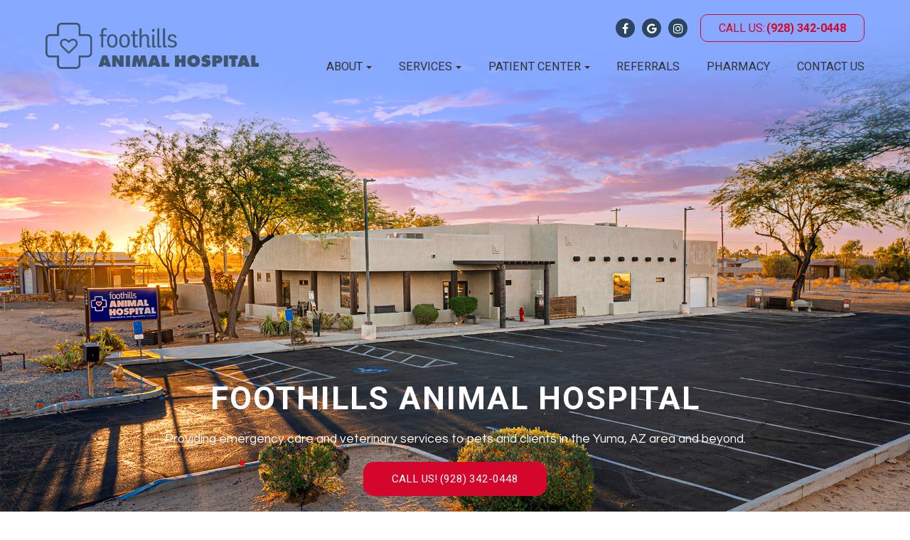

--- FILE ---
content_type: text/html; charset=UTF-8
request_url: https://www.foothillsanimalhospital.com/medical-team/alexis-2/cn7a0264/
body_size: 13858
content:
<!DOCTYPE html>
<html lang="en-US"><head><meta charset="utf-8"><meta name="viewport" content="width=device-width"><link rel="shortcut icon" type="image/x-icon" href="https://www.royacdn.com/unsafe/smart/Site-c7bd9335-8eee-410f-a1cb-5714013c0312/homepage_assets/favicon.png"><meta name="google-site-verification" content="ceW3T8Am8SDoTd2_513Uh2qx4l7r96mbZiC72dj53Q8"><title>Veterinarians in Yuma, AZ | Foothills Animal Hospital</title><meta name="description" content="Trusted Veterinarians in Yuma, AZ. Foothills Animal Hospital Emergency and Specialty Center pet care. Call (928) 342-0448 today!"><meta name="keywords" content=""><link href="https://www.foothillsanimalhospital.com/css/bootstrap.min.css" rel="stylesheet" type="text/css"><link href="https://www.foothillsanimalhospital.com/css/common-global.css" rel="stylesheet" type="text/css"><link href="https://www.foothillsanimalhospital.com/css/site-overrides.css?jxl945397025=jxl945397025" rel="stylesheet" type="text/css"><link href="https://www.foothillsanimalhospital.com/css/pages/WebPage-2ea05227-9332-4e08-95d2-ab003fc96895.css?jxl945397025=jxl945397025" rel="stylesheet" type="text/css"><link rel="stylesheet" href="https://use.fontawesome.com/releases/v5.6.3/css/all.css" integrity="sha384-UHRtZLI+pbxtHCWp1t77Bi1L4ZtiqrqD80Kn4Z8NTSRyMA2Fd33n5dQ8lWUE00s/" crossorigin="anonymous"><link rel="stylesheet" href="//maxcdn.bootstrapcdn.com/font-awesome/4.7.0/css/font-awesome.min.css"><link rel="preconnect" href="https://fonts.googleapis.com"><link rel="preconnect" href="https://fonts.gstatic.com" crossorigin><link href="https://fonts.googleapis.com/css2?family=Questrial&amp;family=Roboto:wght@400;700&amp;display=swap" rel="stylesheet"><link href="https://www.foothillsanimalhospital.com/styles/dependencies.css" rel="stylesheet"><link href="https://www.foothillsanimalhospital.com/styles/overrides.css" rel="stylesheet"><link href="https://www.foothillsanimalhospital.com/styles/default.css" rel="stylesheet"><link href="https://www.foothillsanimalhospital.com/styles/site.css" rel="stylesheet"><link href="https://www.foothillsanimalhospital.com/styles/color_scheme_1.css" rel="stylesheet"><script>function doCanvasCaptcha(){}</script><link rel="amphtml" href="https://www.foothillsanimalhospital.com/index-amp.html"><script type="text/javascript">var _userway_config={position:3,size:'small',color:'#2b4460',account:'sSEkA4Kkqq'};</script><script type="text/javascript" src="https://cdn.userway.org/widget.js"></script><link rel="canonical" href="https://www.foothillsanimalhospital.com/"></head><script>(function(w,d,s,l,i){w[l]=w[l]||[];w[l].push({'gtm.start':new Date().getTime(),event:'gtm.js'});var f=d.getElementsByTagName(s)[0],j=d.createElement(s),dl=l!='dataLayer'?'&l='+l:'';j.async=true;j.src='https://www.googletagmanager.com/gtm.js?id='+i+dl;f.parentNode.insertBefore(j,f);})(window,document,'script','dataLayer','GTM-MT9VM8R');</script><body data-webroot="" data-page-id="WebPage-2ea05227-9332-4e08-95d2-ab003fc96895" data-page-name="index" data-siteid="Site-216362f8-42f5-4da9-b47c-74b78eab12d2" data-site="Site-216362f8-42f5-4da9-b47c-74b78eab12d2" class="home"> <noscript><iframe src="https://www.googletagmanager.com/ns.html?id=GTM-MT9VM8R" height="0" width="0" style="display:none;visibility:hidden"></iframe></noscript> <div class="site-content"> <div id="ry-header"> <div id="ry-section-header" class="col-xs-12 hidden-xs hidden-sm module-43 ry-section ry-sticky-menu"><div class="col-xs-12 ry-container"><div class="col-xs-12 ry-content ry-flex"><div class="col-xs-12 col-md-2 col-lg-2 ry-left ry-logo"><img src="https://static.royacdn.com/Site-216362f8-42f5-4da9-b47c-74b78eab12d2/CP_Foothills_AH_20230324.png" loading="lazy" alt="" class="img-responsive" data-url="https://www.foothillsanimalhospital.com/"></div><div class="col-xs-12 col-md-10 col-lg-10 ry-right ry-flex"><div class="col-xs-12 ry-leads"><ul id="header-social" class="social-icons col-xs-12 ry-social"><div class="social-inner-wrap"> <li data-href="https://www.facebook.com/animalhospitalfoothills/"><a href="https://www.facebook.com/animalhospitalfoothills/" class="fa fa-facebook" target="_blank"></a></li> <li data-href="https://www.google.com/maps/place/Foothills+Animal+Hospital+Emergency+and+Specialty+Center/@32.669915,-114.429785,15z/data=!4m5!3m4!1s0x0:0x38709e7ec0988465!8m2!3d32.669915!4d-114.429785"><a href="https://www.google.com/maps/place/Foothills+Animal+Hospital+Emergency+and+Specialty+Center/@32.669915,-114.429785,15z/data=!4m5!3m4!1s0x0:0x38709e7ec0988465!8m2!3d32.669915!4d-114.429785" class="fa fa-google-plus" target="_blank"></a></li> <li data-href="https://www.instagram.com/foothillsanimalhospital/"><a href="https://www.instagram.com/foothillsanimalhospital/" class="fa fa-instagram" target="_blank"></a></li> </div></ul><div class="ry-contact"><a class="ry-btn ry-btn-primary header-btn" href="tel:(928)342-0448">Call Us:<strong>(928) 342-0448</strong></a> </div></div><div class="ry-menu"><ul class="nav-menu ry-nav"><li class="dropdown  " role="presentation">
<a class="dropdown-toggle" data-toggle="dropdown" href="#" role="button" aria-haspopup="true" aria-expanded="false">
About<span class="caret"></span></a><ul class="dropdown-menu"><li class=" "><a href="https://www.foothillsanimalhospital.com/about-us/history.html">History</a></li> <li class=" "><a href="https://www.foothillsanimalhospital.com/our-staff.html">Meet the Team</a></li> <li class=" "><a href="https://www.foothillsanimalhospital.com/about-us/careers.html">Join the Team</a></li>
</ul></li> <li class="dropdown  " role="presentation">
<a class="dropdown-toggle" data-toggle="dropdown" href="#" role="button" aria-haspopup="true" aria-expanded="false">
Services<span class="caret"></span></a><ul class="dropdown-menu"><li class=" "><a href="https://www.foothillsanimalhospital.com/services/urgent-care-services.html">Urgent Care Services</a></li> <li class=" "><a href="https://www.foothillsanimalhospital.com/services/ct-imaging.html">CT Imaging</a></li> <li class=" "><a href="https://www.foothillsanimalhospital.com/services/diagnostic-imaging.html">Diagnostic Imaging</a></li> <li class=" "><a href="https://www.foothillsanimalhospital.com/services/dentistry.html">Dentistry</a></li> <li class=" "><a href="https://www.foothillsanimalhospital.com/services/laboratory.html">Laboratory</a></li> <li class=" "><a href="https://www.foothillsanimalhospital.com/services/surgery.html">Surgery</a></li> <li class=" "><a href="https://www.foothillsanimalhospital.com/services/end-of-life-care.html">End-of-Life Care </a></li>
</ul></li> <li class="dropdown  " role="presentation">
<a class="dropdown-toggle" data-toggle="dropdown" href="#" role="button" aria-haspopup="true" aria-expanded="false">
Patient Center<span class="caret"></span></a><ul class="dropdown-menu"><li class=" "><a href="https://www.foothillsanimalhospital.com/financial-policy.html">Financial Policy</a></li> <li class=" "><a href="https://www.foothillsanimalhospital.com/blog.html">Blog</a></li>
</ul></li> <li class=" " data-active=""><a href="https://www.foothillsanimalhospital.com/resources/for-veterinarians.html">Referrals</a></li> <li class="ry-open-link " data-active=""><a href="https://foothillsanimal.vetsfirstchoice.com/" target="_blank">Pharmacy</a></li> <li class=" " data-active=""><a href="https://www.foothillsanimalhospital.com/contact-us.html">Contact Us</a></li> </ul></div></div></div></div></div><div class="col-xs-12 hidden-md hidden-lg module-35"><div class="module-35-header-container"><a class="phone-bar" href="tel:928.342.0448"><i class="fa fa-phone" aria-hidden="true"></i>(928) 342-0448</a><div class="menu-wrap"> <div class="module-35-header-left"> <div class="mobile-nav"> <button class="hamburger hamburger--collapse" type="button"> <div class="flex-btn"> <span class="hamburger-box"><span class="hamburger-inner"></span></span> </div> </button> </div> </div> <div class="module-35-header-center"> <a href="https://www.foothillsanimalhospital.com/" class="ry-mobile-logo"> <img src="https://static.royacdn.com/Site-216362f8-42f5-4da9-b47c-74b78eab12d2/CP_Foothills_AH_20230324.png" alt="" class="img-responsive"></a> </div> <div class="module-35-header-right"> <div class="mobile-button"> <a href="tel:928.342.0448"><i class="fa fa-phone" aria-hidden="true"></i></a> </div> </div> <div class="flex-item mobile_menu"> <nav id="mobile_menu"><ul id="menu_container"></ul></nav></div></div></div></div> </div> <div id="ry-main"> <div class="col-xs-12 "><div class="hidden"><br></div><div class="col-xs-12 ry-hero module-25"> <div id="htmlSlider-696e9333c194d" class="carousel slide  slide col-xs-12" data-pause="true" data-wrap="true" data-interval="4000" data-width="100%" data-height="auto"> <div class="carousel-inner"><div class="item active"><div class="col-xs-12"><div id="slide1" class="col-xs-12 ry-el-bg"><img src="https://static.royacdn.com/Site-216362f8-42f5-4da9-b47c-74b78eab12d2/hero_img1.jpg" loading="lazy" alt="banner image" class="img-responsive"></div></div></div></div> <a class="carousel-control left" href="#htmlSlider-696e9333c194d" data-slide="prev"><span class="icon-prev"></span></a> <a class="carousel-control right" href="#htmlSlider-696e9333c194d" data-slide="next"><span class="icon-next"></span></a> </div> <div class="col-xs-12 ry-hero-copy"><div class="ry-hero-copy-top"><h1 class="ry-heading">Foothills Animal Hospital</h1><p>Providing emergency care and veterinary services to pets and clients in the Yuma, AZ area and beyond.</p><a class="ry-btn ry-btn-primary banner-btn" href="tel:928.342.0448">Call Us! (928) 342-0448 </a></div></div></div></div><div class="col-xs-12 "><div class="hidden"><br></div><div class="col-xs-12 module-197"><div class="col-xs-12 ry-container ry-container-1280"><div class="col-xs-12 ry-content"><div><p style="text-align: center;"><a data-cke-saved-href="https://goo.gl/maps/hs9YRqFffPQkkrr27" href="https://goo.gl/maps/hs9YRqFffPQkkrr27" data-toggle-value="" data-toggle-default-visible="false" data-toggle-show-animation="" data-toggle-hide-animation="" data-toggle-show-animation-options="{}" data-toggle-hide-animation-options="{}" id="" class="welcome-section-address" target="_blank">11769 S. Frontage Rd. Yuma, AZ 85367</a></p></div></div><div class="col-xs-12 section-1-bg"><div class="col-xs-12 ry-verbiage"><div class="col-xs-12 col-lg-12 ry-each"><div class="ry-section-title-wrapper"><h2 class="ry-section-title">Caring For Your pets<br>Like They're Our Own</h2></div></div><div class="col-xs-12 col-lg-12 ry-each"><div class="ry-generic-copy">Foothills Animal Hospital has been caring for Yuma&rsquo;s pets since 1991.<br><br>We know your pets are treasured members of your family. That&rsquo;s why we strive to provide the highest level of care for all clients and patients. Our team of experienced vet professionals treats every pet with compassion and individualized care. We are dedicated to helping your pets live long and happy lives.</div><div class="clearfix "></div></div></div></div><div class="clearfix "></div><div class="col-xs-12 logo-section"><div class="col-xs-12 ry-flex"><div class="col-xs-12 ry-each-logo"><img src="https://static.royacdn.com/Site-216362f8-42f5-4da9-b47c-74b78eab12d2/amp/yuma_2017_min.jpg" loading="lazy" alt="" class="img-responsive"></div><div class="col-xs-12 ry-each-logo"><img src="https://static.royacdn.com/Site-216362f8-42f5-4da9-b47c-74b78eab12d2/amp/yuma_2019_min.jpg" loading="lazy" alt="" class="img-responsive"></div><div class="col-xs-12 ry-each-logo"><img src="https://static.royacdn.com/Site-216362f8-42f5-4da9-b47c-74b78eab12d2/amp/nxtdoor_2019_min.jpg" loading="lazy" alt="" class="img-responsive"></div></div></div></div></div></div><div class="col-xs-12 "><div class="hidden"><br></div><div class="col-xs-12 module-198"><div class="col-xs-12 ry-content ry-flex"><div class="col-xs-12 col-lg-12 module-198-item module-198-item-1"><img src="https://static.royacdn.com/Site-216362f8-42f5-4da9-b47c-74b78eab12d2/homepage_assets/emergency.jpg" loading="lazy" alt="" class="module-198-bg"><div class="col-xs-12 module-198-copy"><div class="module-198-text"><h4>Urgent Care<br>Services</h4></div></div><div class="module-198-link-block"><a href="https://www.foothillsanimalhospital.com/services/urgent-care-services.html" class="module-198-link"></a></div></div><div class="col-xs-12 col-lg-12 module-198-item module-198-item-2"><img src="https://static.royacdn.com/Site-216362f8-42f5-4da9-b47c-74b78eab12d2/homepage_assets/diagnostics.jpg" loading="lazy" alt="" class="module-198-bg"><div class="col-xs-12 module-198-copy"><div class="module-198-text"><h4>Diagnostic<br>Imaging</h4></div></div><div class="module-198-link-block"><a href="https://www.foothillsanimalhospital.com/services/diagnostic-imaging.html" class="module-198-link"></a></div></div><div class="col-xs-12 col-lg-12 module-198-item module-198-item-3"><img src="https://static.royacdn.com/Site-216362f8-42f5-4da9-b47c-74b78eab12d2/homepage_assets/surgical.jpg" loading="lazy" alt="" class="module-198-bg"><div class="col-xs-12 module-198-copy"><div class="module-198-text"><h4>Surgical<br>Procedures</h4></div></div><div class="module-198-link-block"><a href="https://www.foothillsanimalhospital.com/services/surgery.html" class="module-198-link"></a></div></div><div class="col-xs-12 col-lg-12 module-198-item module-198-item-4"><img src="https://static.royacdn.com/Site-216362f8-42f5-4da9-b47c-74b78eab12d2/homepage_assets/laboratory.jpg" loading="lazy" alt="" class="module-198-bg"><div class="col-xs-12 module-198-copy"><div class="module-198-text"><h4>In-House<br>Laboratory</h4></div></div><div class="module-198-link-block"><a href="https://www.foothillsanimalhospital.com/services/laboratory.html" class="module-198-link"></a></div></div></div></div></div><div class="col-xs-12 "><div class="hidden"><br></div><div class="col-xs-12 module-26"><div class="col-xs-12 ry-container ry-container-1280"><div class="col-xs-12 ry-content ry-flex" data-aos="fade-up" data-aos-duration="600"><div class="col-xs-12 col-lg-7 ry-right"><div class="col-xs-12 welcome-video"><img src="https://static.royacdn.com/Site-216362f8-42f5-4da9-b47c-74b78eab12d2/null/whoweare_img.jpg" loading="lazy" alt="" class="img-responsive"></div></div><div class="col-xs-12 col-lg-5 ry-left"><div class="ry-section-title-wrapper"><h2 class="ry-section-title">Who We Are</h2></div><div class="ry-generic-copy"><p>Our medical support team is the heart and soul of our hospital.<br><br>Our patient and client care teams are compassionate and experienced veterinary professionals who love what they do. Our team regularly goes through training&mdash;both on-site and at recognized seminars&mdash;to stay current with medical advances so they can provide best-in-class care. Together, they work tirelessly to ensure you and your pet receives friendly assistance and exceptional care.</p></div><div class="clearfix "></div><div class="ry-btn-wrapper"><a data-cke-saved-href="https://www.foothillsanimalhospital.com/about.html" href="https://www.foothillsanimalhospital.com/about-us/history.html" data-toggle-value="" data-toggle-default-visible="false" data-toggle-show-animation="" data-toggle-hide-animation="" data-toggle-show-animation-options="{}" data-toggle-hide-animation-options="{}" id="welcome-btn" class="ry-btn ry-btn-primary" target="_self">Learn more</a></div></div></div></div></div></div><div class="col-xs-12 "><div class="hidden"><br></div><div class="col-xs-12 module-29"><div class="col-xs-12 ry-content ry-flex"><div class="col-xs-12 module-29-copy"><div class="ry-section-title-wrapper"><h2 class="ry-heading">What Our Clients Are Saying</h2></div><div class="clearfix "></div> <div id="htmlSlider-696e9333c1e68" class="carousel slide rev-slider carousel-fade col-xs-12" data-pause="hover" data-wrap="true" data-interval="4000" data-width="100%" data-height="auto"> <div class="carousel-inner"><div class="item active"><div class="col-xs-12"><div class="col-xs-12 testi-wrp"><div class="ry-generic-copy"><p style="text-align: center;">"I want to thank the staff at Foothills Animal Hospital for always delivering exceptional service to my babies! Maggie was in for her exam and vaccinations today and the receptionists, techs, and doctor were so sweet and made it a great experience for us both. Thank you!"<br><br><span tabindex="-1" data-cke-widget-wrapper="1" data-cke-filter="off" class="cke_widget_wrapper cke_widget_inline" data-cke-display-name="span" data-cke-widget-id="5" role="region" aria-label="span widget"><span class="fa fa-star fa-fw fa-fw " data-cke-widget-keep-attr="0" data-widget="FontAwesome" data-cke-widget-data="%7B%22class%22%3A%22fa%20fa-star%20fa-fw%20fa-fw%20%22%2C%22color%22%3A%22%23ffba00%22%2C%22size%22%3A%22%22%2C%22classes%22%3A%7B%22fa-fw%22%3A1%2C%22fa-star%22%3A1%2C%22fa%22%3A1%7D%2C%22flippedRotation%22%3A%22%22%7D" style="color:#ffba00;"></span></span><span tabindex="-1" data-cke-widget-wrapper="1" data-cke-filter="off" class="cke_widget_wrapper cke_widget_inline" data-cke-display-name="span" data-cke-widget-id="4" role="region" aria-label="span widget"><span class="fa fa-star fa-fw fa-fw " data-cke-widget-keep-attr="0" data-widget="FontAwesome" data-cke-widget-data="%7B%22class%22%3A%22fa%20fa-star%20fa-fw%20fa-fw%20%22%2C%22color%22%3A%22%23ffba00%22%2C%22size%22%3A%22%22%2C%22classes%22%3A%7B%22fa-fw%22%3A1%2C%22fa-star%22%3A1%2C%22fa%22%3A1%7D%2C%22flippedRotation%22%3A%22%22%7D" style="color:#ffba00;"></span></span><span tabindex="-1" data-cke-widget-wrapper="1" data-cke-filter="off" class="cke_widget_wrapper cke_widget_inline" data-cke-display-name="span" data-cke-widget-id="3" role="region" aria-label="span widget"><span class="fa fa-star fa-fw fa-fw " data-cke-widget-keep-attr="0" data-widget="FontAwesome" data-cke-widget-data="%7B%22class%22%3A%22fa%20fa-star%20fa-fw%20fa-fw%20%22%2C%22color%22%3A%22%23ffba00%22%2C%22size%22%3A%22%22%2C%22classes%22%3A%7B%22fa-fw%22%3A1%2C%22fa-star%22%3A1%2C%22fa%22%3A1%7D%2C%22flippedRotation%22%3A%22%22%7D" style="color:#ffba00;"></span></span><span tabindex="-1" data-cke-widget-wrapper="1" data-cke-filter="off" class="cke_widget_wrapper cke_widget_inline" data-cke-display-name="span" data-cke-widget-id="2" role="region" aria-label="span widget"><span class="fa fa-star fa-fw fa-fw " data-cke-widget-keep-attr="0" data-widget="FontAwesome" data-cke-widget-data="%7B%22class%22%3A%22fa%20fa-star%20fa-fw%20fa-fw%20%22%2C%22color%22%3A%22%23ffba00%22%2C%22size%22%3A%22%22%2C%22classes%22%3A%7B%22fa-fw%22%3A1%2C%22fa-star%22%3A1%2C%22fa%22%3A1%7D%2C%22flippedRotation%22%3A%22%22%7D" style="color:#ffba00;"></span></span><span tabindex="-1" data-cke-widget-wrapper="1" data-cke-filter="off" class="cke_widget_wrapper cke_widget_inline" data-cke-display-name="span" data-cke-widget-id="1" role="region" aria-label="span widget"><span class="fa fa-star fa-fw fa-fw " data-cke-widget-keep-attr="0" data-widget="FontAwesome" data-cke-widget-data="%7B%22class%22%3A%22fa%20fa-star%20fa-fw%20fa-fw%20%22%2C%22color%22%3A%22%23ffba00%22%2C%22size%22%3A%22%22%2C%22classes%22%3A%7B%22fa-fw%22%3A1%2C%22fa-star%22%3A1%2C%22fa%22%3A1%7D%2C%22flippedRotation%22%3A%22%22%7D" style="color:#ffba00;"></span></span><span tabindex="-1" data-cke-widget-wrapper="1" data-cke-filter="off" class="cke_widget_wrapper cke_widget_inline" data-cke-display-name="span" data-cke-widget-id="0" role="region" aria-label="span widget"><span class="cke_widget_element fa-fw fa-fw " data-cke-widget-keep-attr="0" data-widget="FontAwesome" data-cke-widget-data="%7B%22class%22%3A%22cke_widget_element%20fa-fw%20fa-fw%20%22%2C%22color%22%3A%22%23ffba00%22%2C%22size%22%3A%22%22%2C%22classes%22%3A%7B%22fa-fw%22%3A1%7D%2C%22flippedRotation%22%3A%22%22%7D" style="color:#ffba00;"></span></span></p><h5 style="text-align: center;">ROBBIE&#8203;&#8203;&#8203;&#8203;&#8203;&#8203;&#8203;</h5></div></div></div></div><div class="item"><div class="col-xs-12"><div class="col-xs-12 testi-wrp"><div class="ry-generic-copy"><p style="text-align: center;">"Very Thankful to Foothills Animal Hospital for their professional staffing and awesome veterinarians! I took my Skylar in on emergency and they were as accommodating as possible during COVID on getting her seen in a timely manner. Love their follow-up call to check in on her too!"<br><br><span tabindex="-1" data-cke-widget-wrapper="1" data-cke-filter="off" class="cke_widget_wrapper cke_widget_inline" data-cke-display-name="span" data-cke-widget-id="5" role="region" aria-label="span widget"><span class="fa fa-star fa-fw fa-fw " data-cke-widget-keep-attr="0" data-widget="FontAwesome" data-cke-widget-data="%7B%22class%22%3A%22fa%20fa-star%20fa-fw%20fa-fw%20%22%2C%22color%22%3A%22%23ffba00%22%2C%22size%22%3A%22%22%2C%22classes%22%3A%7B%22fa-fw%22%3A1%2C%22fa-star%22%3A1%2C%22fa%22%3A1%7D%2C%22flippedRotation%22%3A%22%22%7D" style="color:#ffba00;"></span></span><span tabindex="-1" data-cke-widget-wrapper="1" data-cke-filter="off" class="cke_widget_wrapper cke_widget_inline" data-cke-display-name="span" data-cke-widget-id="4" role="region" aria-label="span widget"><span class="fa fa-star fa-fw fa-fw " data-cke-widget-keep-attr="0" data-widget="FontAwesome" data-cke-widget-data="%7B%22class%22%3A%22fa%20fa-star%20fa-fw%20fa-fw%20%22%2C%22color%22%3A%22%23ffba00%22%2C%22size%22%3A%22%22%2C%22classes%22%3A%7B%22fa-fw%22%3A1%2C%22fa-star%22%3A1%2C%22fa%22%3A1%7D%2C%22flippedRotation%22%3A%22%22%7D" style="color:#ffba00;"></span></span><span tabindex="-1" data-cke-widget-wrapper="1" data-cke-filter="off" class="cke_widget_wrapper cke_widget_inline" data-cke-display-name="span" data-cke-widget-id="3" role="region" aria-label="span widget"><span class="fa fa-star fa-fw fa-fw " data-cke-widget-keep-attr="0" data-widget="FontAwesome" data-cke-widget-data="%7B%22class%22%3A%22fa%20fa-star%20fa-fw%20fa-fw%20%22%2C%22color%22%3A%22%23ffba00%22%2C%22size%22%3A%22%22%2C%22classes%22%3A%7B%22fa-fw%22%3A1%2C%22fa-star%22%3A1%2C%22fa%22%3A1%7D%2C%22flippedRotation%22%3A%22%22%7D" style="color:#ffba00;"></span></span><span tabindex="-1" data-cke-widget-wrapper="1" data-cke-filter="off" class="cke_widget_wrapper cke_widget_inline" data-cke-display-name="span" data-cke-widget-id="2" role="region" aria-label="span widget"><span class="fa fa-star fa-fw fa-fw " data-cke-widget-keep-attr="0" data-widget="FontAwesome" data-cke-widget-data="%7B%22class%22%3A%22fa%20fa-star%20fa-fw%20fa-fw%20%22%2C%22color%22%3A%22%23ffba00%22%2C%22size%22%3A%22%22%2C%22classes%22%3A%7B%22fa-fw%22%3A1%2C%22fa-star%22%3A1%2C%22fa%22%3A1%7D%2C%22flippedRotation%22%3A%22%22%7D" style="color:#ffba00;"></span></span><span tabindex="-1" data-cke-widget-wrapper="1" data-cke-filter="off" class="cke_widget_wrapper cke_widget_inline" data-cke-display-name="span" data-cke-widget-id="1" role="region" aria-label="span widget"><span class="fa fa-star fa-fw fa-fw " data-cke-widget-keep-attr="0" data-widget="FontAwesome" data-cke-widget-data="%7B%22class%22%3A%22fa%20fa-star%20fa-fw%20fa-fw%20%22%2C%22color%22%3A%22%23ffba00%22%2C%22size%22%3A%22%22%2C%22classes%22%3A%7B%22fa-fw%22%3A1%2C%22fa-star%22%3A1%2C%22fa%22%3A1%7D%2C%22flippedRotation%22%3A%22%22%7D" style="color:#ffba00;"></span></span><span tabindex="-1" data-cke-widget-wrapper="1" data-cke-filter="off" class="cke_widget_wrapper cke_widget_inline" data-cke-display-name="span" data-cke-widget-id="0" role="region" aria-label="span widget"><span class="cke_widget_element fa-fw fa-fw " data-cke-widget-keep-attr="0" data-widget="FontAwesome" data-cke-widget-data="%7B%22class%22%3A%22cke_widget_element%20fa-fw%20fa-fw%20%22%2C%22color%22%3A%22%23ffba00%22%2C%22size%22%3A%22%22%2C%22classes%22%3A%7B%22fa-fw%22%3A1%7D%2C%22flippedRotation%22%3A%22%22%7D" style="color:#ffba00;"></span></span></p><h5 style="text-align: center;">TRACY R.</h5></div></div></div></div><div class="item"><div class="col-xs-12"><div class="col-xs-12 testi-wrp"><div class="ry-generic-copy"><p style="text-align: center;">"Everyone was fantastic. Calling to set same-day appointment and I was accommodated when I had to call and reschedule for later in the day. I was informed of the beginning cost and found it to be reasonable. Check in was quick and my pup was greeted like a long-time friend (she was brand new to the clinic). Tech Lisa and Dr. Acker were both great. Friendly and informative while explaining and asking questions."<br><br><span tabindex="-1" data-cke-widget-wrapper="1" data-cke-filter="off" class="cke_widget_wrapper cke_widget_inline" data-cke-display-name="span" data-cke-widget-id="5" role="region" aria-label="span widget"><span class="fa fa-star fa-fw fa-fw " data-cke-widget-keep-attr="0" data-widget="FontAwesome" data-cke-widget-data="%7B%22class%22%3A%22fa%20fa-star%20fa-fw%20fa-fw%20%22%2C%22color%22%3A%22%23ffba00%22%2C%22size%22%3A%22%22%2C%22classes%22%3A%7B%22fa-fw%22%3A1%2C%22fa-star%22%3A1%2C%22fa%22%3A1%7D%2C%22flippedRotation%22%3A%22%22%7D" style="color:#ffba00;"></span></span><span tabindex="-1" data-cke-widget-wrapper="1" data-cke-filter="off" class="cke_widget_wrapper cke_widget_inline" data-cke-display-name="span" data-cke-widget-id="4" role="region" aria-label="span widget"><span class="fa fa-star fa-fw fa-fw " data-cke-widget-keep-attr="0" data-widget="FontAwesome" data-cke-widget-data="%7B%22class%22%3A%22fa%20fa-star%20fa-fw%20fa-fw%20%22%2C%22color%22%3A%22%23ffba00%22%2C%22size%22%3A%22%22%2C%22classes%22%3A%7B%22fa-fw%22%3A1%2C%22fa-star%22%3A1%2C%22fa%22%3A1%7D%2C%22flippedRotation%22%3A%22%22%7D" style="color:#ffba00;"></span></span><span tabindex="-1" data-cke-widget-wrapper="1" data-cke-filter="off" class="cke_widget_wrapper cke_widget_inline" data-cke-display-name="span" data-cke-widget-id="3" role="region" aria-label="span widget"><span class="fa fa-star fa-fw fa-fw " data-cke-widget-keep-attr="0" data-widget="FontAwesome" data-cke-widget-data="%7B%22class%22%3A%22fa%20fa-star%20fa-fw%20fa-fw%20%22%2C%22color%22%3A%22%23ffba00%22%2C%22size%22%3A%22%22%2C%22classes%22%3A%7B%22fa-fw%22%3A1%2C%22fa-star%22%3A1%2C%22fa%22%3A1%7D%2C%22flippedRotation%22%3A%22%22%7D" style="color:#ffba00;"></span></span><span tabindex="-1" data-cke-widget-wrapper="1" data-cke-filter="off" class="cke_widget_wrapper cke_widget_inline" data-cke-display-name="span" data-cke-widget-id="2" role="region" aria-label="span widget"><span class="fa fa-star fa-fw fa-fw " data-cke-widget-keep-attr="0" data-widget="FontAwesome" data-cke-widget-data="%7B%22class%22%3A%22fa%20fa-star%20fa-fw%20fa-fw%20%22%2C%22color%22%3A%22%23ffba00%22%2C%22size%22%3A%22%22%2C%22classes%22%3A%7B%22fa-fw%22%3A1%2C%22fa-star%22%3A1%2C%22fa%22%3A1%7D%2C%22flippedRotation%22%3A%22%22%7D" style="color:#ffba00;"></span></span><span tabindex="-1" data-cke-widget-wrapper="1" data-cke-filter="off" class="cke_widget_wrapper cke_widget_inline" data-cke-display-name="span" data-cke-widget-id="1" role="region" aria-label="span widget"><span class="fa fa-star fa-fw fa-fw " data-cke-widget-keep-attr="0" data-widget="FontAwesome" data-cke-widget-data="%7B%22class%22%3A%22fa%20fa-star%20fa-fw%20fa-fw%20%22%2C%22color%22%3A%22%23ffba00%22%2C%22size%22%3A%22%22%2C%22classes%22%3A%7B%22fa-fw%22%3A1%2C%22fa-star%22%3A1%2C%22fa%22%3A1%7D%2C%22flippedRotation%22%3A%22%22%7D" style="color:#ffba00;"></span></span><span tabindex="-1" data-cke-widget-wrapper="1" data-cke-filter="off" class="cke_widget_wrapper cke_widget_inline" data-cke-display-name="span" data-cke-widget-id="0" role="region" aria-label="span widget"><span class="cke_widget_element fa-fw fa-fw " data-cke-widget-keep-attr="0" data-widget="FontAwesome" data-cke-widget-data="%7B%22class%22%3A%22cke_widget_element%20fa-fw%20fa-fw%20%22%2C%22color%22%3A%22%23ffba00%22%2C%22size%22%3A%22%22%2C%22classes%22%3A%7B%22fa-fw%22%3A1%7D%2C%22flippedRotation%22%3A%22%22%7D" style="color:#ffba00;"></span></span></p><h5 style="text-align: center;">MONICA R.</h5></div></div></div></div></div> <a class="carousel-control left" href="#htmlSlider-696e9333c1e68" data-slide="prev"><span class="icon-prev"></span></a> <a class="carousel-control right" href="#htmlSlider-696e9333c1e68" data-slide="next"><span class="icon-next"></span></a> </div> <div class="col-xs-12 rev-btn-wrp"><div class="ry-generic-copy"><div style="text-align: center;"><a data-cke-saved-href="https://www.foothillsanimalhospital.com/testimonials.html" href="https://www.foothillsanimalhospital.com/testimonials.html" data-toggle-value="" data-toggle-default-visible="false" data-toggle-show-animation="" data-toggle-hide-animation="" data-toggle-show-animation-options="{}" data-toggle-hide-animation-options="{}" id="rev-btn" class="ry-btn ry-btn-primary" target="_self">Read more</a></div></div></div></div></div></div></div><div class="col-xs-12 "><div class="hidden" style="display: none;"><br></div><div id="map-section" class="col-xs-12 ry-el-bg"><img src="https://static.royacdn.com/Site-216362f8-42f5-4da9-b47c-74b78eab12d2/homepage_assets/map_with_marker.jpg" loading="lazy" alt="" class="img-responsive"><div class="link"><a class="link" href="https://goo.gl/maps/hs9YRqFffPQkkrr27" target="_blank"></a></div></div></div><div><script type="application/ld+json"> 
{
  "@context": "http://www.schema.org",
  "@type": "VeterinaryCare",
  "name": "Foothills Animal Hospital Emergency and Specialty Center",
  "brand":"Foothills Animal Hospital Emergency and Specialty Center",
  "description": "Trusted Veterinarians in Yuma, AZ. Foothills Animal Hospital Emergency and Specialty Center offers 24-hour pet care.",
"mainEntityOfPage":"https://goo.gl/maps/f1gARP1j8HYfu8SC9",
"image":"https://static.royacdn.com/Site-216362f8-42f5-4da9-b47c-74b78eab12d2/homepage_assets/Logo.png", 
  "url": "https://www.foothillsanimalhospital.com",
      "additionalType": 
[ 
"https://en.wikipedia.org/wiki/Veterinary_physician", 
"https://en.wikipedia.org/wiki/Veterinary_medicine", 
"https://en.wikipedia.org/wiki/American_Animal_Hospital_Association"],
    "telephone" : "+1(928) 342-0448",
  "address": {
    "@type": "PostalAddress",
    "streetAddress": "11769 S. Frontage Rd.",
    "addressLocality": "Yuma",
    "addressRegion": "AZ",
    "postalCode": "85367",
    "addressCountry": "USA"
  }
}
 </script></div> </div> <div id="ry-footer"> <div class="col-xs-12 module-33"><div class="col-xs-12 col-lg-12 ry-container ry-container-1600"><div class="col-xs-12 footer-info-wrp"><div class="col-xs-12 ry-content ry-flex"><div class="col-xs-12 col-lg-6 module-33-col module-33-contact"><div class="footer-title"><h3>Info</h3></div><div class="clearfix "></div><div class="module-33-contact-block"><div class="module-33-contact-item module-33-address"><strong>Address:</strong><br><i class="fa fa-map-marker module-33-contact-icon" aria-hidden="true"></i> <a href="https://goo.gl/maps/hs9YRqFffPQkkrr27" target="_blank"> <div class="module-33-address-text"> <span class="module-33-address-1"> 11769 S. Frontage Rd. </span> <span class="module-33-address-2"> Yuma, AZ 85367 USA </span> </div> </a></div> <div class="module-33-contact-item module-33-phone"><strong>Phone:</strong><br><i class="fa fa-phone module-33-contact-icon" aria-hidden="true"></i> <a href="tel:(928)342-0448" class="module-33-phone-link"> (928) 342-0448</a></div> <div id="fax" class="module-33-contact-item module-33-phone"> <i class="fa fa-fax module-33-contact-icon" aria-hidden="true"></i></div></div><div class="clearfix "></div><ul id="footer-social" class="social-icons col-xs-12 ry-social"><div class="social-inner-wrap"> <li data-href="https://www.facebook.com/animalhospitalfoothills/"><a href="https://www.facebook.com/animalhospitalfoothills/" class="fa fa-facebook" target="_blank"></a></li> <li data-href="https://www.google.com/maps/place/Foothills+Animal+Hospital+Emergency+and+Specialty+Center/@32.669915,-114.429785,15z/data=!4m5!3m4!1s0x0:0x38709e7ec0988465!8m2!3d32.669915!4d-114.429785"><a href="https://www.google.com/maps/place/Foothills+Animal+Hospital+Emergency+and+Specialty+Center/@32.669915,-114.429785,15z/data=!4m5!3m4!1s0x0:0x38709e7ec0988465!8m2!3d32.669915!4d-114.429785" class="fa fa-google-plus" target="_blank"></a></li> <li data-href="https://www.instagram.com/foothillsanimalhospital/"><a href="https://www.instagram.com/foothillsanimalhospital/" class="fa fa-instagram" target="_blank"></a></li> </div></ul></div><div class="col-xs-12 col-lg-6 module-33-col module-33-contact"><div class="col-xs-12 col-lg-12 footer-menu-wrap"><div class="footer-title"><h3>Menu</h3></div><div class="clearfix "></div><div class="module-33-contact-block" id="footer-mernu-wrap"><ul class="nav-menu ry-nav"><li class="ry-link-item " data-active=""><a href="https://www.foothillsanimalhospital.com/about-us/history.html">About Us</a></li> <li class="ry-link-item " data-active=""><a href="https://www.foothillsanimalhospital.com/services.html">Services</a></li> <li class=" " data-active=""><a href="https://www.foothillsanimalhospital.com/financial-policy.html">Financial Policy</a></li> <li class="ry-link-item " data-active=""><a href="https://www.foothillsanimalhospital.com/resources/for-veterinarians.html">Referral</a></li> </ul></div></div><div class="col-xs-12 col-lg-12 clinic-hour-wrap"><div class="footer-title"><h3>Clinic Hours</h3></div><div class="clearfix "></div><div class="module-33-contact-block" id="footer-mernu-wrap"><div class="ry-hours-item"> <span class="ry-day">Monday</span> <span class="ry-time">7:30am-5:30pm</span></div><div class="ry-hours-item"> <span class="ry-day">Tuesday</span> <span class="ry-time">7:30am-5:30pm</span></div><div class="ry-hours-item"> <span class="ry-day">Wednesday</span> <span class="ry-time">7:30am-5:30pm</span></div><div class="ry-hours-item"> <span class="ry-day">Thursday</span> <span class="ry-time">7:30am-5:30pm</span></div><div class="ry-hours-item"> <span class="ry-day">Friday</span> <span class="ry-time">7:30am-5:30pm</span></div><div class="ry-hours-item"> <span class="ry-day">Saturday</span> <span class="ry-time">7:30am-5:30pm</span></div><div class="ry-hours-item"> <span class="ry-day">Sunday</span> <span class="ry-time">7:30am-5:30pm</span></div></div></div></div></div></div><div id="companion-partners-section" class="col-xs-12 ry-flex"><div id="companion-logo" class="col-xs-12 ry-each"><img src="https://static.royacdn.com/Site-216362f8-42f5-4da9-b47c-74b78eab12d2/Companion_White_Logo.png" loading="lazy" alt="Companion Pet Partners Logo" class="img-responsive"></div><div id="companion-text" class="col-xs-12 ry-each"><div><p>Foothills Animal Hospital is part of the Companion Pet Partners family of veterinary hospitals.</p></div></div></div><div class="clearfix "></div><div class="ry-footer-copyright module-33-copyright"><div class="module-33-copyright-text"> <span class="module-33-copyright-text-1"> &copy; 2026 Foothills Animal Hospital </span> <span class="module-33-copyright-text-2"> - All Rights Reserved - </span> <a href="https://companionpet.com/privacy-policy" class="module-33-copyright-link">Privacy Policy</a> - <a href="https://www.foothillsanimalhospital.com/sitemap.html" class="module-33-copyright-link">Sitemap</a></div> <div class="module-33-roya"> <span class="module-33-roya-text">Powered by:</span> <a href="http://www.roya.com/?utm_source=foothillsanimalhospital.com&amp;utm_campaign=poweredby" class="module-33-roya-link" target="_blank"> <img src="https://www.royacdn.com/unsafe/smart/Site-2c1fcf37-21e5-4e04-9d57-d78ae9e591ea/logo/royalogo.png" title="Roya"></a></div></div></div></div> </div> </div> <div class="modal fade ry-modal" id="aptReqModal" tabindex="-1" role="dialog" aria-labelledby="myModalLabel" aria-hidden="true"> <div class="modal-dialog"> <div class="modal-content"> <div class="modal-header"> <button type="button" class="close" data-dismiss="modal" aria-hidden="true">&times;</button> <h4 class="modal-title" id="myModalLabel">Appointment Request</h4> </div> <div class="modal-body"> <div id="aptModal" class="col-xs-12 ry-modal ry-form"><div class="col-xs-12 ry-content"><div class="ry-text"><p style="text-align: center;">At Foothills Animal Hospital, we provide the highest quality Veterinary services to all of our patients.<br>Schedule your appointment today.</p></div></div> <form id="form-696e9333c224e" class="cmsForm " data-hide-after-submit="" data-meta="[base64]" data-signature="091149a82cc2d041e1fc1a0aa13e1a9cca7c44798595723b6e638fb4380b2312"> <div class="fieldset"><div class="col-xs-12 "><div class="form-group required" data-type="text" data-required="true"> <input name="Name" value="" id="Name" type="text" placeholder="Name*" class="form-control"></div></div><div class="col-xs-12 "><div class="form-group required" data-validation="^(([0-9]{1})*[- .(]*([0-9]{3})[- .)]*[0-9]{3}[- .]*[0-9]{4})+$" data-errormsg="Invalid Phone Number" data-type="text" data-required="true"> <input name="Phone_Number" value="" id="Phone_Number" type="text" placeholder="Phone Number*" class="form-control"></div></div><div class="col-xs-12 "><div class="form-group required" data-validation="^[a-zA-Z0-9._%-]+@[a-zA-Z0-9.-]+\.[a-zA-Z]{2,4}$" data-errormsg="Invalid Email Address" data-type="text" data-required="true"> <input name="Email" value="" id="Email" type="text" placeholder="Email*" class="form-control"></div></div><div class="col-xs-12 input-field-wrap"><div class="form-group " data-type="text" data-required="true"> <input data-datepicker name="Appointment_Date" value="" id="Appointment_Date" type="text" placeholder="Date" class="form-control"></div></div><div class="col-xs-12 "><div class="form-group " data-type="text" data-required="false"> <select name="Time" id="Time" class="form-control" title=""><option value="8:00 am">8:00 am</option><option value="9:00 am">9:00 am</option><option value="10:00 am">10:00 am</option><option value="11:00 am">11:00 am</option><option value="1:00pm">1:00pm</option><option value="2:00pm">2:00pm</option><option value="3:00pm">3:00pm</option><option value="4:00pm">4:00pm</option></select></div></div><div class="col-xs-12 "><div class="form-group " data-type="text" data-required="true"> <textarea name="Message" id="Message" placeholder="Message" class="form-control"></textarea></div></div><div class="form-group" data-type="submit"> <input type="submit" class="ry-btn ry-btn-primary" value="Submit"></div></div><div class="container-fluid" style="padding: 0;"> <div class="alert alert-success hidden">Thank you. We will connect with you shortly.</div> <div class="alert alert-danger alert-missing-fields hidden">You are missing required fields.</div> <div class="alert alert-danger alert-custom-errors hidden">Dynamic Error Description</div> <div class="alert alert-danger alert-processing-error hidden">There was an error processing this form.</div></div> </form></div><div class="clearfix "></div> </div> <div class="modal-footer"> </div> </div> </div></div> <div class="modal fade ry-modal" id="repModal" tabindex="-1" role="dialog" aria-labelledby="myModalLabel" aria-hidden="true"> <div class="modal-dialog"> <div class="modal-content"> <div class="modal-header"> <button type="button" class="close" data-dismiss="modal" aria-hidden="true">&times;</button> </div> <div class="modal-body"> <div class="col-xs-12 modal-show"><div class="col-xs-12 modal-content-box"><div class="heading"><h2 style="text-align: center;">Thank You!</h2></div><div class="clearfix "></div><div class="published-copy text"><p style="text-align: center;"><br>We've copied your review, after you click 'Publish' please paste your review by selecting 'ctrl' + 'v' into the review comments section.<br>&#8203;&#8203;&#8203;&#8203;&#8203;&#8203;&#8203;<br></p><div style="text-align: center;"><a data-cke-saved-href="javascript:;" href="javascript:;" data-toggle-value="" data-toggle-default-visible="false" data-toggle-show-animation="" data-toggle-hide-animation="" data-toggle-show-animation-options="{}" data-toggle-hide-animation-options="{}" id="" class="btn btn-primary ry-btn ry-btn-primary" target="_blank">Publish to <span class="span-2">Social</span></a></div></div><div class="clearfix "></div></div></div> </div> <div class="modal-footer"> </div> </div> </div></div> <div class="modal fade" id="leadModal" tabindex="-1" role="dialog" aria-labelledby="basicModal" aria-hidden="true"> <div class="modal-dialog"> <div class="modal-content"> <div class="modal-body"><div class="col-xs-12 pop-up"><img src="https://static.royacdn.com/Site-216362f8-42f5-4da9-b47c-74b78eab12d2/homepage_assets/FAH_Popup.jpg" loading="lazy" alt="" class="img-responsive"></div></div> <div class="modal-footer"> <button type="button" class="btn btn-default" data-dismiss="modal">Close</button> </div> </div> </div></div> <div style="display:none;"> Roya1234 none 7:30am-5:30pm 7:30am-5:30pm 7:30am-5:30pm 7:30am-5:30pm 7:30am-5:30pm 7:30am-5:30pm 7:30am-5:30pm veterinarian https://www.google.com/search?q=Foothills+Animal+Hospital+Emergency+and+Specialty+Center&amp;source=hp&amp;ei=iBYIY6a4Nq-w2roP3rqM4Aw&amp;iflsig=AJiK0e8AAAAAYwgkmKWASbRXmJ7UU7gel-_Nit11K9dE&amp;ved=0ahUKEwimnOnOouP5AhUvmFYBHV4dA8wQ4dUDCAc&amp;uact=5&amp;oq=Foothills+Animal+Hospital+Emergency+and+Specialty+Center&amp;gs_lcp=Cgdnd3Mtd2l6EAMyBQgAEIAEMgYIABAeEBZQAFgAYLoCaABwAHgAgAHbAYgB2wGSAQMyLTGYAQCgAQKgAQE&amp;sclient=gws-wiz#lrd=0x80d6616fb6123d37:0x38709e7ec0988465,3,,, https://www.facebook.com/animalhospitalfoothills/reviews/?ref=page_internal https://goo.gl/maps/hs9YRqFffPQkkrr27 </div> <input class="root" type="hidden" value="https://www.foothillsanimalhospital.com/"><script>var siteRoot="https://www.foothillsanimalhospital.com/";var siteExtension=".html";</script><script type="text/javascript" src="https://www.foothillsanimalhospital.com/js/common.js?jxl945397025=jxl945397025"></script><!--[if lt IE 9]>
                <script src="https://www.foothillsanimalhospital.com/js/html5shiv.min.js"></script>
                <script src="https://www.foothillsanimalhospital.com/js/respond.min.js"></script>
            <![endif]--><script src="https://www.foothillsanimalhospital.com/js/touchswipe.min.js?jxl945397025=jxl945397025"></script><script src="https://www.foothillsanimalhospital.com/js/jquery-ui.js?jxl945397025=jxl945397025"></script><script src="https://www.foothillsanimalhospital.com/js/datePickerWidget.js?jxl945397025=jxl945397025"></script><script>$(document).ready(function(){$('#htmlSlider-696e9333c194d .carousel-inner .item').each(function(){if($(this).find('div:first').html()=='')
{$(this).remove();}});$('#htmlSlider-696e9333c194d').carousel({interval:4000});$('#htmlSlider-696e9333c194d').on('slid.bs.carousel',function(){$(window).trigger('scroll');});var innerSlides=$('#htmlSlider-696e9333c194d').find('.carousel-inner');if(innerSlides.length>0){innerSlides.swipe({swipeLeft:function(event,direction,distance,duration,fingerCount){$(this).parent().carousel('next');},swipeRight:function(event){$(this).parent().carousel('prev');},threshold:0,excludedElements:'button, input, select, textarea, a'});}else{$('#htmlSlider-696e9333c194d').remove();}});</script><script>$(document).ready(function(){$('#htmlSlider-696e9333c1e68 .carousel-inner .item').each(function(){if($(this).find('div:first').html()=='')
{$(this).remove();}});$('#htmlSlider-696e9333c1e68').carousel({interval:4000});$('#htmlSlider-696e9333c1e68').on('slid.bs.carousel',function(){$(window).trigger('scroll');});var innerSlides=$('#htmlSlider-696e9333c1e68').find('.carousel-inner');if(innerSlides.length>0){innerSlides.swipe({swipeLeft:function(event,direction,distance,duration,fingerCount){$(this).parent().carousel('next');},swipeRight:function(event){$(this).parent().carousel('prev');},threshold:0,excludedElements:'button, input, select, textarea, a'});}else{$('#htmlSlider-696e9333c1e68').remove();}});</script><script>$(function(){datePickerWidget.init('mm/dd/yyyy')});</script><script async src="https://www.googletagmanager.com/gtag/js"></script><script>window.dataLayer=window.dataLayer||[];function gtag(){dataLayer.push(arguments);}
gtag('js',new Date());gtag('config','G-YE1LF79KMG');ga('create',' UA-233481320-58','auto',{'name':'c48beb129f7ec9c87ddeaa695329a923'});ga('c48beb129f7ec9c87ddeaa695329a923.require','eventTracker');ga('c48beb129f7ec9c87ddeaa695329a923.require','outboundLinkTracker');ga('c48beb129f7ec9c87ddeaa695329a923.send','pageview');</script><script>(function(i,s,o,g,r,a,m){i['GoogleAnalyticsObject']=r;i[r]=i[r]||function(){(i[r].q=i[r].q||[]).push(arguments)},i[r].l=1*new Date();a=s.createElement(o),m=s.getElementsByTagName(o)[0];a.async=1;a.src=g;m.parentNode.insertBefore(a,m)})
(window,document,'script','//www.google-analytics.com/analytics.js','ga');gtag('config','G-YE1LF79KMG');ga('create',' UA-233481320-58','auto',{'name':'c48beb129f7ec9c87ddeaa695329a923'});ga('c48beb129f7ec9c87ddeaa695329a923.require','eventTracker');ga('c48beb129f7ec9c87ddeaa695329a923.require','outboundLinkTracker');ga('c48beb129f7ec9c87ddeaa695329a923.send','pageview');</script><script src="https://www.foothillsanimalhospital.com/scripts/dependencies.js" defer></script><script src="https://maps.googleapis.com/maps/api/js?key=AIzaSyAhaHnrS-5CkYV1JHndIjf4QCmHB-4eQW4" defer></script><script src="https://www.foothillsanimalhospital.com/scripts/main.js" defer></script><script src="https://www.foothillsanimalhospital.com/scripts/menu.js" defer></script><script>var recaptchaCallback=function(){$(".recaptcha").each(function(){var el=$(this);grecaptcha.render($(el).attr("id"),{"sitekey":'6LcTiJAiAAAAAFA3ojB_OpVBUyPRw9_eEmAPfs4T',"size":"invisible","badge":"bottomleft","callback":function(token){$(el).closest("form").submit();grecaptcha.reset();}});});};</script><script src="https://www.google.com/recaptcha/api.js?onload=recaptchaCallback&amp;render=explicit" async defer></script><script>$(function(){themeLayout.init("https://www.foothillsanimalhospital.com/",JSON.parse(atob("[base64]/[base64]")));});var dom="foothillsanimalhospital.com";console.log(dom);</script><div class="modal fade login" id="loginModal"> <div class="modal-dialog animated"> <div class="modal-content"> <div class="modal-header"> <button type="button" class="close" data-dismiss="modal" aria-hidden="true">&times;</button> <h4 class="modal-title">Login</h4> </div> <div class="modal-body"> <div class="box"> <div class="content"> <div class="error"></div> <div class="form loginBox"> <form method="post" action="/login" accept-charset="UTF-8"> <input type="hidden" name="login_filter_action" value="login"><input id="_login_email" class="form-control" type="text" placeholder="Email" name="email"><input id="_login_password" class="form-control" type="password" placeholder="Password" name="password"><input class="btn btn-default btn-login" type="submit" value="Login"><br><a href="#" class="forgotPasswordLink">Forgot Password?</a> <br><h3>OR</h3> <div class="social-btns"> <a href="https://admin.roya.com/front-site/hybrid-login/?site=Site-216362f8-42f5-4da9-b47c-74b78eab12d2&amp;service=Facebook&amp;ts=1769255134&amp;ref=https%3A%2F%2Fwww.foothillsanimalhospital.com%2Findex.html&amp;token=34a5ecd58ac95857c5d0facadc52c334cbbd97da0e27417335536216a01f69d5" class="btn btn-lg col-xs-12 btn-social btn-facebook v-margin-5"><span class="fa fa-facebook"></span> Sign in with Facebook</a><a href="https://admin.roya.com/front-site/hybrid-login?site=Site-216362f8-42f5-4da9-b47c-74b78eab12d2&amp;service=Google&amp;ts=1769255134&amp;ref=https%3A%2F%2Fwww.foothillsanimalhospital.com%2Findex.html&amp;token=32fbb4a4967cff7dc03dfaf49bed5dc83a069eb3fa67df9b65acb11d3f65040f" class="btn btn-lg col-xs-12 btn-social btn-google v-margin-5"><span class="fa fa-google"></span> Sign in with Google</a> </div> </form> <form method="post" action="/forgotPassword" accept-charset="UTF-8" class="forgotPasswordForm"> <input type="hidden" name="login_filter_action" value="forgot"><br><div class="resetPassworderror"></div> <br><input id="_forgotPassword_email" class="form-control" type="text" placeholder="Email" name="email"><input class="btn btn-default btn-resetPassword" type="submit" value="Send new password"></form> </div> <div class="form registerBox"> <form method="post" action="/register" accept-charset="UTF-8"> <input type="hidden" name="login_filter_action" value="register"><input id="_register_email" class="form-control" type="text" placeholder="Email" name="email"><input id="_register_firstname" class="form-control" type="text" placeholder="First Name" name="firstName"><input id="_register_lastname" class="form-control" type="text" placeholder="Last Name" name="lastName"><input id="_register_phone" class="form-control" type="text" placeholder="Phone" name="phone"><input id="_register_password" class="form-control" type="password" placeholder="Password" name="password"><input id="_register_password_confirmation" class="form-control" type="password" placeholder="Repeat Password" name="password_confirmation"><input class="btn btn-default btn-register" type="submit" value="Create account"></form> </div> </div> </div> </div> <div class="modal-footer"> <div class="forgot login-footer"> <span>Looking to <a class="loginWidgetViewRegisterFormBtn" href="#">create an account</a> ?</span> </div> <div class="forgot register-footer"> <span>Already have an account?</span> <a class="loginWidgetViewLoginFormBtn" href="#">Login</a> </div> </div> </div> </div></div> <div class="modal fade saveSearch" id="saveSearchModal"> <div class="modal-dialog animated"> <div class="modal-content"> <div class="modal-header"> <button type="button" class="close" data-dismiss="modal" aria-hidden="true">&times;</button> <h4 class="modal-title">Save Search</h4> </div> <div class="modal-body"> <div class="box"> <div class="content"> <div class="saved_search_error"></div> <div class="form saveSearchBox"> <form method="post" action="/saveSearch" accept-charset="UTF-8"> <input id="_saved_search_name" class="form-control" type="text" placeholder="Name your search" name="saved_search_name"><br><input class="btn btn-primary btn-save-search" type="submit" value="Save"></form> </div> </div> </div> </div> </div> </div></div> <div class="modal fade savedSearch" id="savedSearchListModal"> <div class="modal-dialog animated"> <div class="modal-content"> <div class="modal-header"> <button type="button" class="close" data-dismiss="modal" aria-hidden="true">&times;</button> <h4 class="modal-title">Saved Searches</h4> </div> <div class="modal-body"> <div class="box"> <div class="content"> <div class="saved_search_error"></div> <div class="savedSearchList"> <ul class="savedSearches list-group"></ul></div> </div> </div> </div> </div> </div></div> <script>window.canvasConfirm=(title,message,buttons,footerMessage)=>{const modal=$('#globalConfirmModal');modal.find('.modal-title').html(title);modal.find('.modal-body').html(message);const footer=modal.find('.modal-footer');footer.html('');buttons.forEach(btnData=>{const btn=$('<button/>');btn.html(btnData['text']||'Confirm');btn.attr('class',btnData['className']||'');const defaultFn=()=>{console.log('no callback configured');};const cb=btnData['callback']||defaultFn;btn.on('click',(event)=>{cb(event,modal)});footer.append(btn);});footer.append(footerMessage);modal.modal('show');};</script><div class="modal fade confirm-modal" id="globalConfirmModal"> <div class="modal-dialog" role="document"> <div class="modal-content"> <div class="modal-header"> <button type="button" class="close" data-dismiss="modal" aria-label="Close"><span aria-hidden="true">&times;</span></button> <h4 class="modal-title">Modal title</h4> </div> <div class="modal-body"> <p>One fine body&hellip;</p> </div> <div class="modal-footer"> <button type="button" class="btn btn-default" data-dismiss="modal">Close</button> <button type="button" class="btn btn-primary">Save changes</button> </div> </div> </div></div> <div class="modal fade updateProfile" id="updateProfileModal"> <div class="modal-dialog animated"> <div class="modal-content"> <div class="modal-header"> <button type="button" class="close" data-dismiss="modal" aria-hidden="true">&times;</button> <h4 class="modal-title">Update Profile</h4> </div> <div class="modal-body"> <div class="updateProfileerror"></div> <div class="form updateProfileBox"> <form method="post" action="/updateProfile" accept-charset="UTF-8" class="form-horizontal"> <input type="hidden" name="login_filter_action" value="update-profile"><input type="hidden" name="_id" value=""><div class="form-group"> <label for="_updateProfile_email" class="col-sm-3 control-label">Email</label> <div class="col-sm-9"> <input id="_updateProfile_email" class="form-control" type="text" placeholder="" name="email" value=""></div> </div> <div class="form-group"> <label for="_updateProfile_firstname" class="col-sm-3 control-label">Name</label> <div class="col-sm-9"> <input id="_updateProfile_firstname" class="form-control" type="text" placeholder="" name="name" value=""></div> </div> <div class="form-group"> <label for="_updateProfile_password" class="col-sm-3 control-label">Password</label> <div class="col-sm-9"> <input id="_updateProfile_password" class="form-control" type="password" placeholder="leave empty to remain unchanged" name="password"></div> </div> <div class="form-group"> <label for="_updateProfile_password_confirmation" class="col-sm-3 control-label">Confirm Password</label> <div class="col-sm-9"> <input id="_updateProfile_password_confirmation" class="form-control" type="password" placeholder="leave empty to remain unchanged" name="password_confirmation"></div> </div> <div class="form-group"> <div class="col-sm-offset-2 col-sm-10"> <input class="btn btn-primary btn-update-profile pull-right" type="submit" value="Update Your Profile"></div> </div> </form> </div> </div> <div class="modal-footer" style="border-top:none;"> </div> </div> </div></div></body></html>


--- FILE ---
content_type: text/css;charset=UTF-8
request_url: https://www.foothillsanimalhospital.com/css/site-overrides.css?jxl945397025=jxl945397025
body_size: 483
content:
#ry-sidebar .ry-contact-table .ry-row.ry-social-wrp .social-inner-wrap a.fa-google,
#ry-sidebar .ry-contact-table .ry-row.ry-social-wrp .social-inner-wrap li a.fa-google:hover {
	background: #dd4b39;
}
div.module-31 .module-31-btn div::after {display:none}
div.module-31 .ry-btn-primary {padding-right:35px}
div.grecaptcha-badge, div.grecaptcha-badge div {margin-top: 0 !important;}

div.module-203 .module-203-col-copy .module-203-copyright .module-203-roya {
	display: flex;
	flex-direction: column;
	margin-top: 15px;
	align-items: center;
}
div.module-203-col-copy .module-203-roya .module-203-roya-text {
    margin-right: 0 !important;
}
div.module-203 .module-203-col-copy .module-203-roya {
	margin-left: 0px;
}
@media (min-width:992px) {
	.module-33 .module-33-copyright {
		display: flex;
		justify-content: space-between;
	}
	.module-33 .module-33-copyright .module-33-copyright-text {
	}
	
	div.module-203 .module-203-col-copy .module-203-copyright {
		justify-content:center;
		flex-direction: column;
	}
}
@media (max-width:991px) {
	div.module-203 .module-203-col-copy .module-203-copyright .span-2 {
		display: block;
	}
}

/* QA Edits */
.alert li:last-child {
	margin-bottom: 0 !important;
}

--- FILE ---
content_type: text/css;charset=UTF-8
request_url: https://www.foothillsanimalhospital.com/styles/overrides.css
body_size: 3790
content:
.home a.ry-btn.ry-btn-primary {
    background: #2b4560;
    border: none;
    border-radius: 15px;
    color: #fff;
    text-transform: uppercase;
    z-index: 999;
    font-family: 'Roboto';
}

.module-29 .carousel-control .icon-next:hover:before, .module-29 .carousel-control .icon-prev:hover:before {
    color: #fff;
}

.testi-wrp h5 {
    text-transform: uppercase;
    color: #fff;
    margin-top: 20px;
}

div#hours-verbiage {
    color: #666;
    font-weight: normal;
    font-size: 15px;
    max-width: 200px;
    line-height: 25px;
}


div.welcome-logo img {
    max-width: 450px;
    margin-bottom: 1em;
}

a.ry-btn.ry-btn-primary:hover {
    background: #d4062c !important;
    color: #fff;
    text-decoration: none !important;
    z-index: 9999;
}

.welcome-video {
    position: relative;
}

a.welcome-section-address:before {
    content: '\f041';
    font-family: 'FontAwesome';
    margin-right: 10px;
    position: relative;
    top: 0px;
}


div#input-flex {
    justify-content: space-between;
}

.module-31-phone, .module-31-email {
    width: 49.5%;
}


.module-33 .ry-container {
    max-width: 1300px;
}

a.link {
    background: transparent;
    position: absolute;
    top: 0;
    left: 0;
    right: 0;
    bottom: 0;
}

    a.ry-btn.ry-btn-primary.header-btn {
    font-family: 'ROBOTO';
    background: transparent !important;
    color: #d4062c;
    border: 1px solid #d4062c;
    height: auto !important;
    padding: 4px 25px 3px !important;
    font-size: 16px;
    border-radius: 10px;
}

a.ry-btn.ry-btn-primary.header-btn strong {
    margin-left: 2px;
}

ul#header-social {
    align-items: center;
    justify-content: center;
    display: flex;
    position: relative;
    /* top: 3px; */
}

ul#header-social li {
    margin-bottom: 0 !important;
}

ul#header-social  li a {
    background: #2b4560 !important;
}

ul#header-social li a:hover {
    background: #d2e2ef !important;
    color: #3c5a99 !important;
    text-decoration: none !important;
}

.module-43 .ry-right .ry-menu .nav-menu li a:hover, .module-43.ry-sticky-menu.fixed .ry-menu .nav-menu li a:hover {
    text-underline-offset: 10px;
}

a.ry-btn.ry-btn-primary.banner-btn {
    background: #d4062c;
}

a.welcome-section-address {
    letter-spacing: 10px;
    color: rgb(51, 51, 51);
    text-transform: uppercase;
    font-weight: normal;
    font-weight: 600;
}

.section-1-bg {
    background: url(https://www.royacdn.com/unsafe/smart/Site-216362f8-42f5-4da9-b47c-74b78eab12d2/homepage_assets/welcome_bg.jpg);
    ;;;;background-position: 57%;;;;;
    height: 550px;
    display: flex;
    align-items: center;
    justify-content: flex-end;
    background-size: cover;
    border-radius: 30px;
    box-shadow: 2px 2px 17px 12px #f3f3f3;
    margin-top: 3em;
    padding: 5em;
    background-repeat: no-repeat;
;;position: relative;;;
}

div.ry-verbiage {
    max-width: 550px;
}



.logo-section {
    max-width: 1200px;
    margin: auto;
    float: none;
    clear: both;
}

.logo-section .ry-flex {
    align-items: center;
    padding-bottom: 0;
}

.logo-section .ry-flex .ry-each-logo img {
    max-width: 280px;
    margin: auto;
}

.logo-section .ry-each-logo:last-child img {
    max-width: 150px;
}

.module-26 .ry-flex {
    align-items: center;
}

a#doctor-btn, a#optos-btn, div.module-31 .ry-btn-primary {
    color: #fff;
    border-color: #fff;
}

.module-20 .ry-left .img-wrap:before {
}

.module-20 .ry-slide.ry-flex {
    align-items: center;
    flex-direction: row-reverse;
}

.optos-imaging-section {
    background: url(https://www.royacdn.com/unsafe/smart/Site-c7bd9335-8eee-410f-a1cb-5714013c0312/homepage_assets/optos_bg.jpg);;
    height: 800px;
    display: flex;
    align-items: center;
    justify-content: space-between;
}

h4.ry-sub-heading {
    color: #fff;
    text-transform: uppercase;
    font-size: 22px;
    font-weight: 400;
    letter-spacing: 2px;
}

.module-29 h2.ry-heading {
    color: #d2e2ef;
    text-align: center;
    margin-top: 15px;
}


.optos-imaging-section p {
    margin: 1em auto 1.5em;
}

.optos-imaging-section .ry-flex {
    align-items: center;
}

div#content-right img {
    max-width: 800px;
    float: right;
    margin: auto;
    position: relative;
    right: -20%;
}

div#content-right {
    width: 55%;
}

.optos-imaging-section h2.ry-heading, .module-31 .ry-section-title {
    font-weight: 300;
    margin-top: 15px;
}

.module-20 .dr-name h2 {
    margin-bottom: 20px;
}

.module-29 h4.ry-sub-heading {
    color: #00aa9d;
}

.module-31 .ry-section-title {
    text-align: center;
    font-weight: normal;
}

.module-29 .carousel-control {
    background-image: none;
    text-shadow: none;
    top: -6em;
    bottom: initial;
}

.module-29 .carousel-control .icon-next:before, .module-29 .carousel-control .icon-prev:before {
    color: #b7b7b7;
    font-size: 25px;
    content: '\f105';
    font-family: 'FontAwesome';
    font-weight: 300;
}

.module-29 .carousel-control {
    opacity: 1;
}

.module-29 .carousel-control .icon-prev:before {
    content: '\f104';
}

.module-29 .carousel-control .icon-next {
    right: 0;
}

span.fa.fa-star.fa-fw.fa-fw {
    color: #ffba00 !important;
}

.module-29-copy {
    max-width: 1200px;
    margin: auto;
    position: relative;
    top: 7em;
}

.module-31:before {
    content: '';
    position: absolute;
    background: url(https://www.royacdn.com/unsafe/smart/Site-c7bd9335-8eee-410f-a1cb-5714013c0312/homepage_assets/map_overlay.png);;
    width: 100%;
    height: 100%;
    background-size: cover;
    background-repeat: no-repeat;
    background-position: center;
    pointer-events: none;
}

div.module-31 .ry-btn-primary {
    background: transparent;
    border: 2px solid;
    border-radius: 30px;
    text-transform: uppercase;
}



.module-31 .form-control {
    font-size: 18px;
}


.module-31 .module-31-message::before {
    opacity: 0;
}


.footer-info-wrp {
    position: relative;
    background: url(https://www.royacdn.com/unsafe/smart/Site-216362f8-42f5-4da9-b47c-74b78eab12d2/homepage_assets/footer_bg.jpg);
    height: 570px;
    background-size: cover;
    background-position: center;
    border-radius: 30px;
    box-shadow: 0px 3px 17px 12px rgb(85 85 85 / 15%);
    justify-content: flex-end;
    display: flex;
    align-items: center;
    margin-top: -13em;
    margin-bottom: 2.5em;
}

.module-33-col {
}

a.ry-btn.ry-btn-primary.banner-btn {
    color: #fff;
}

div#cta4 .module-27-copy img {
    max-width: 100px;
}

div#cta3 .module-27-copy img {
    max-width: 110px;
}

div#cta2 .module-27-copy img {
    max-width: 80px;
}

body.default .footer-title h3, .footer-title h3 {
    font-weight: normal;
    text-transform: uppercase;
    font-size: 28px;
    letter-spacing: 0;
    margin-bottom: 20px;
    font-family: 'Roboto';
    font-weight: 600;
}

div#fax i {
    font-size: 15px;
}

div#fax {
    margin-top: 1em;
}

div#fax {
    font-size: 25px;
    color: #333;
    font-weight: 600;
}


.module-25 .carousel-control .icon-prev, .module-25 .carousel-control .icon-next {
    display: none;
}

a.directions-link {
    font-size: 15px;
    text-transform: uppercase;
    letter-spacing: 1px;
    color: #666 !important;
    margin-top: 5px;
    display: block;
}

div#hours-wrp {
    position: relative;
    left: 3em;
}

div#hours-wrp:before {
    background: #00aa9d;
    width: 40px;
    height: 40px;
    position: absolute;
    border-radius: 100%;
    content: '\f017';
    font-family: 'FontAwesome';
    color: #fff;
    display: flex;
    align-items: center;
    justify-content: center;
    left: -3em;
}

body a:hover {
    text-decoration: underline !important;
    text-underline-offset: 5px;
}

a#rev-btn {
    background: #d2e2ef;
    color: #2b4560;
}

.module-29 .carousel-control .icon-prev {
     left: 0;
}


div.testi-wrp span.fa.fa-star.fa-fw.fa-fw {
    display: none;
}

.module-20 .ry-content {
    background: #edf0f5;
    padding: 0;
    border-radius: 30px;
    position: relative;
    z-index: 300;
    margin-top: -8em;
    margin-bottom: -13em;
}

.module-198-item:before {
    content: '';
    width: calc(100% - 40px);
    height: calc(100% - 40px);
    border: 1px solid #fff;
    position: absolute;
    top: 50%;
    left: 50%;
    -webkit-transform: translate(-50%, -50%) scale(1.2);
    transform: translate(-50%, -50%) scale(1.2);
    z-index: 999;
    -webkit-transition: 0.3s ease;
    transition: 0.3s ease;
    opacity: 0;
    pointer-events: none;
}

.module-198-item:hover:before {
    border-color: #2b4560;
    -webkit-transform: translate(-50%, -50%) scale(1);
    transform: translate(-50%, -50%) scale(1);
    opacity: 1;
}

a#rev-btn:hover {
    color: #fff;
}



.footer-info-wrp .ry-content.ry-flex {
    max-width: 600px;
}
.module-33-col .footer-menu-wrap {
    margin-bottom: 1em;
}

a.directions-link {
    display: none;
}



ul.nav-menu.ry-nav {
    padding-left: 0;
}

ul.nav-menu.ry-nav li {
    list-style: none;
}



div#exotic {
    display: none !important;
}


a.ry-btn.ry-btn-primary.header-btn:hover, a.ry-btn.ry-btn-primary.banner-btn:hover {
    background: #2b4560 !important;
    color: #fff;
    border-color: #2b4560;
}



div#map-section {
    background-position: center;
    background-size: cover;
    height: 700px;
}


.module-33 .module-33-address strong, .module-33 .module-33-phone strong {
    display: block;
    font-family: 'Roboto';
    color: #333;
}

.module-33 .module-33-address br, .module-33 .module-33-phone br {
    display: none;
}

.module-33 .module-33-roya img {
    max-width: 130px;
    position: relative;
}

@media (max-width:1800px) and (min-width:1201px) {
	
	div.module-31 .ry-container.ry-container-1600 {
		max-width: 80% !important;
	}

	div.module-31 .module-31-copy {
		flex-basis: 100%;
		-ms-flex-preferred-size: 100%;
		max-width: 700px;
	}
}
	


@media (max-width:1500px) and (min-width:992px) {
    .module-33 .ry-container {
		max-width: 90%;
	}
}

@media (max-width:1440px) {
    div.module-43 .ry-right .ry-menu .nav-menu {
		max-width: 90% !important;
	}
	
	div.module-198 .module-198-item:nth-child(2) {
		background-position: 85%;
	}

	div.module-198 .module-198-item:nth-child(4) {
		background-position: 63%;
	}

	div.module-198 .module-198-item {
		height: 300px;
		background-position: 50%;
	}
}





@media (max-width:1350px) {
    .module-20 .ry-right {
		width: 100%;
	}

		.module-20 .ry-el-bg {
		height: auto !important;
		background-image: none !important;
		width: 100%;
	}

	.module-20 .ry-el-bg img {
		visibility: visible;
		max-width: 400px;
		margin: 0 auto 1em;
	}

		.module-20 h2.ry-section-title, .module-20 p {
		text-align: center;
	}

		.module-29 .module-29-copy {
		max-width: 90%;
		top: 0 !important;
	}

		.module-20 .ry-content {
		margin: 0;
	}

		.module-26 {
		padding-bottom: 4em !important;
	}

	.module-20 {
		padding-bottom: 4em !important;
	}


    
}


@media (max-width:1300px) {
   div.section-1-bg {
		background-position: left;
	} 

		div.ry-verbiage {
		max-width: 100%;
	}

	div.ry-verbiage h2.ry-section-title, .module-197 .ry-generic-copy {
		text-align: center;
	}

		div.section-1-bg:before {
		background: #fff;
		content: '';
		top: 0;
		left: 0;
		right: 0;
		bottom: 0;
		position: absolute;
		border-radius: 30px;
		opacity: 0.8;
	}
}

@media (max-width:1200px) {
    div#content-right img {
		max-width: 400px;
		right: 15%;
	}
	
	div.module-20  h4.ry-sub-heading {
		text-align: center;
	}
		div.module-27 .module-27-item {
		height: 500px;
	}

	div.module-31 {
		background: #039b95;
		height: auto !important;
		padding: 0 !important;
	}

	div.module-31 .ry-content {
		height:auto;
		padding:4em 0;
	}

	div.module-31 .ry-flex {
		justify-content: center;
	}

	div.module-31 .module-31-copy {
		flex-basis: 100%;
		-ms-flex-preferred-size: 100%;
		max-width: 800px;
	}
}

@media (max-width:1300px) and (min-width:992px) {
	
	.footer-info-wrp .ry-content.ry-flex {
		max-width: 450px !important;
	}
	.module-33 .module-33-roya img {
		max-width: 100px !important;
		top: 6px !important;
	}

	.module-33 .module-33-roya .module-33-roya-text {
		top: 1px !important;
	}

	 div#companion-text p {
        font-size: 16px !important;
    }
    
    div#companion-text {
        padding-left: 1em !important;
    }

    div#companion-logo:after {
        right: 10% !important;
        top: 13px !important;
    }

}

@media (max-width:1024px) and (min-width:992px) {
	
	.footer-info-wrp .ry-content.ry-flex {
		position: relative;
		left: 2em !important;
	}
}

@media (max-width:991px) {
    div.footer-title h3 {
       text-align: center;
    }
	
	.module-35 .module-35-header-left .mobile-nav {
		top: 5px;
		position: relative;
	}


	.module-35 .module-35-header-right .mobile-button {
		position: relative;
		top: 0;
		display: flex;
	}
	
	 div#map-section {
		height: 400px;
	}

	ul#footer-social {
		justify-content: center;
		width: 100%;
		margin: 1em auto;
	}

	.footer-info-wrp {
		margin-top: 0 !important;
		background: transparent !important;
		margin-bottom: 0 !important;
		height: auto !important;
		box-shadow: none;
	}

		ul.nav-menu.ry-nav li {
		text-align: center;
	}
	
		div.footer-title h3 {
			text-align: center !important;
	}

		#ry-pg-banner .ry-bnr-wrp:before {
			background: rgb(255 255 255 / 60%) !important;
	}

		div.module-33 .module-33-address .module-33-address-text span {
			font-size: calc(18px + 2 * ((100vw - 320px) / 1600));
	}

		div.module-33-col.module-33-hours {
			margin-top: 2em;
	}

		div#hours-wrp {
			left: 0 !important;
			margin-top: 50px;
	}

		div#hours-wrp:before {
			right: 0;
			left: 0;
			margin: auto;
			top: -50px;
	}

		div#hours-verbiage {
			text-align: center;
			margin: auto;
	}
}


@media (max-width:320px) {
   .module-35 .module-35-header-center img {
		max-width: 130px !important;
	} 
}

.doc-name {
    position: absolute;
    bottom: 8%;
    left: 0;
    right: 0;
    margin: auto;
}

.doc-name h4 {
    color: #fff;
    text-transform: uppercase;
    font-size: 18px;
}

div.doc-name h4 span.span-1 {
    text-transform: capitalize;
    letter-spacing: 1px;
}


.form-heading {
    clear: both;
    display: block;
    padding-top: 10px;
}

div.ry-form.ry-form-box .alert li {
    margin-bottom: 0;
}

@media (max-width:1700px) {
   div#ry-section-header .ry-container {
		max-width: 90%;
	} 
}



/**Companion Partners Section*/
div#companion-logo {
    position: relative;
    width: 20%;
}

div#companion-text {
    width: fit-content;
    position: relative;
    top: 10px;
}

div#companion-partners-section {
    align-items: center;
    justify-content: center;
    margin-top: 0;
    margin-bottom: 2em;
}

div#companion-text p {
    font-size: 18px;
    line-height: 25px;
    color: #fff;
}

div#companion-logo img {
    max-width: 150px;
	image-rendering: -webkit-optimize-contrast;

}

div#companion-logo:after {
    width: 1px;
    height: 100%;
    background: rgba(255, 255, 255, 0.2);
    position: absolute;
    right: 21%;
    content: '';
    top: 8px;
}



@media (max-width:1024px) and (min-width:992px) {
    div#companion-logo:after {
		right: -10% !important;
		top: 11px;
	}

	div#companion-text p {
    padding-left: 1em;
}
}

@media (max-width:991px) {
    div#companion-partners-section {
		flex-direction: column;
		background: #2b4560 !important;
		margin-bottom: 0  !important;
		padding-bottom: 1em !important;
	}

	div#companion-logo:after {
		display: none;
	}

	div#companion-logo {
		width: 100%;
	}

	div#companion-text {
		top: 0;
		margin: 15px auto 0;
		max-width: 500px;
	}

	div#companion-text p {
		text-align: center;
	}

	div#companion-logo img {
		margin: auto;
	}
}

/**Companion Partners Section*/


.overlink{
  position: absolute;
  height: 100%;
  width: 100%;
  z-index: 9999;
  top: 0;	
  left: 0;
}

.overlink a {
  position: absolute;
  height: 100%;
  width: 100%;
  top: 0;
  left: 0;
  font-size: 0;
}

.module-35-header-container .menu-wrap {
	width: 100%;
}
.module-35-header-container .flex-wrap .flex-item.right-nav .mobile-button a:first-child {
	margin-right: 0px;
}
.ry-header-mobile, .module-35 .module-35-header-container {
    padding: 15px 0 !important;
}
.module-35-header-container {
	flex-direction: column;
}
a.phone-bar *, a.phone-bar:hover {
    color: #fff !important;
    text-align: center;
	text-decoration: none !important;
}
a.phone-bar {
    width: 100%;
    padding: 10px 20px;
    display: flex;
    margin-top: -15px;
    margin-bottom: 10px;
    background: #2b4560;
    justify-content: center;
    align-items: center;
    color: #fff;
    gap: 9px;
    font-size: 17px;
    font-weight: 600;
}
.module-35-header-container .menu-wrap {
    display: flex;
    justify-content: space-between;
    align-items: center;
	padding: 0 4%;
}





--- FILE ---
content_type: text/css;charset=UTF-8
request_url: https://www.foothillsanimalhospital.com/styles/color_scheme_1.css
body_size: 4020
content:
/* ------- START COLOR-SCHEME ------- */
/************************************************
  SET COLOR SCHEME FROM MOCKUP OR REQUESTED COLORS
*************************************************/
/**********************************************
  COLOR SETTINGS DECLARATION
  NOTE: This class is used for extension
  e.g @extend .primary-c;
***********************************************/
.primary-bg, body ul.pagination li.active a, body ol.pagination li.active a, body ul.pagination li.active a:hover, body ol.pagination li.active a:hover, .ry-tabs .nav-tabs li.active > a, #mobile_menu, .mobile-container .flex-wrap .flex-item.right-nav .mobile-button a, body ul.pagination li:before, body ol.pagination li:before, .ry-btn.ry-btn-primary, .pagination li.active > a, #ry-sidebar .ry-sb-title, .ry-btn.ry-btn-secondary:hover, #ry-sidebar #accordion .ry-drop-nav ul, #menu_container, #mm-1, #ry-sidebar .ry-sb-cta .ry-cta-wrp .ry-btn:hover, a.btn.btn-primary.arrow-right {
  background: #2b4560;
  }

.primary-bga {
  background: rgba(2, 60, 82, 0.8); }

.primary-c, body a, body a:hover, .ry-list-wrp .ry-list-item .ry-list-content .ry-list-title a, #ry-sidebar .ry-link-wrp .ry-link-item a:hover, #ry-sidebar #accordion .ry-link-item.open > a, .ry-accordion .ry-heading.ui-state-active, #ry-pg-banner .ry-bnr-wrp .ry-pg-title h1, body h1, body h2, body h3, body h4, body h5, body h6, #ry-sidebar #searchfield button, .ry-instagram .ry-heading, .module-327 .review-box .review-text {
  color: #2b4560;
  }

.secondary-bg, #ry-sidebar #accordion .ry-link-item.open:before, .mobile-container, .mobile-container.fixed, .ry-btn.ry-btn-secondary, #ry-sidebar .ry-sb-cta .ry-cta-wrp .ry-btn, .pagination li.active > a:hover, .module-43 .ry-right .ry-leads .ry-contact li .contact__overlay, .ry-btn.ry-btn-primary:hover, #ry-sidebar .ry-link-wrp .ry-link-item.active, #menu_container .mm-listview li:hover, .module-23 .ry-icon-wrp {
  background: #2b4560;
  }

.secondary-bga, #ry-sidebar #accordion .ry-drop-nav ul li a.active, #ry-sidebar #accordion .ry-drop-nav ul li a:hover {
  background: #d4062c; }

.secondary-c, #ry-sidebar #accordion .ry-link-item ul a.active, .module-43 .ry-right .ry-menu .nav-menu li a:hover, .module-43.ry-sticky-menu.fixed .ry-menu .nav-menu li a:hover, .module-327 .review-box h6, .module-327 .review-box a, .landing-page #landing-review .rev-title h4 {
  color: #2b4560;
  }

.tertiary-bg {
  background: #b4cd0c; }

.tertiary-bga {
  background: rgba(180, 205, 12, 0.8); }

.tertiary-c {
  color: #b4cd0c; }

.gray, .ry-tabs .nav-tabs li a, .ry-search button.btn-primary, .module-327 .rating-copy.pg-copy h3 {
  color: #666666; }

.gray-bg {
  background: #666666; }

/**********************************************
  STATIC COLOR DECLARATION
  NOTE: This Place holders is used as a static
  colors that we can use to modify the default
  classes. You can Also ignore it!
***********************************************/
body .search-result, body .description, body ul.pagination li > a, body ol.pagination li > a, .ry-list-wrp .ry-list-item .ry-list-content .ry-list-excerpt, #ry-sidebar .ry-link-wrp .ry-link-item a, body, .ry-form.ry-form-box input[type="text"], .ry-form.ry-form-box textarea, .module-24 .ry-each h5 {
  color: #333;
	font-family: 'Questrial';
  }

.mobile-container .flex-wrap .flex-item.right-nav .mobile-button a, #menu_container .mm-listview .mob-menu a:hover, .mm-panel .mob-menu a:hover, #ry-sidebar .ry-sb-title, .white-c, body ul.pagination li.active a, body ol.pagination li.active a, .ry-tabs .nav-tabs li.active > a, .ry-indicator .ry-play-btn:before, .ry-indicator .ry-pause-btn:before, .ry-btn.ry-btn-primary, .ry-btn.ry-btn-secondary, .pagination li.active > a, .pagination li.active > a:hover, .module-43.style2 .ry-right .ry-menu .nav-menu li a, .module-43.style2 .ry-right .ry-menu .nav-menu li .dropdown-menu li a, .ry-btn, #ry-sidebar #accordion .ry-drop-nav ul li a, #ry-sidebar #accordion .ry-drop-nav ul li a.active, .ry-instagram #instafeed .flex-item .overlay:before, .module-43 .ry-right .ry-leads .ry-contact li:nth-child(2) span.call_us, .module-43 .ry-right .ry-leads .ry-contact li:nth-child(2) a {
  color: #fff; }

.white-bg, .mobile-container .mobile-nav button .hamburger-inner, .mobile-container .mobile-nav button .hamburger-inner:before, .mobile-container .mobile-nav button .hamburger-inner:after, .module-43, #ry-sidebar #accordion .ry-drop-nav.open, .module-23 .ry-each {
  background: #fff; }

.white-bga {
  background: rgba(255, 255, 255, 0.8); }

.black-c, .module-43 .ry-right .ry-menu .nav-menu li .dropdown-menu li a {
  color: #000;
  }

.black-bg {
  background: #000; }

.black-bga {
  background: rgba(0, 0, 0, 0.8); }

/**********************************************
  HOMEPAGE SECTIONS COLOR SETTINGS
***********************************************/
/*Classic Header*/
.module-43 .ry-right .ry-menu .nav-menu li a {
  color: #333;
  }

.module-43.ry-sticky-menu.fixed .ry-menu .nav-menu li a {
  }

.module-43 .ry-right .ry-leads .search-bar-widget .form-control {
  color: #000; }

.module-43 .ry-right .ry-leads .search-bar-widget .form-control::-webkit-input-placeholder {
  color: #000 !important; }

.module-43 .ry-right .ry-leads .search-bar-widget .form-control:-ms-input-placeholder {
  color: #000 !important; }

.module-43 .ry-right .ry-leads .search-bar-widget .form-control::-ms-input-placeholder {
  color: #000 !important; }

.module-43 .ry-right .ry-leads .search-bar-widget .form-control::placeholder {
  color: #000 !important; }

.module-43 .ry-right .ry-leads .search-bar-widget .form-control {
  border: 1px solid #000; }

.module-43 .ry-right .ry-leads .search-bar-widget .btn-primary, .module-43 .ry-right .ry-leads .ry-contact li .contact__icon .icon__wrap {
  border: 1px solid #000; }

.module-43 .ry-right .ry-leads .search-bar-widget .btn-primary {
  color: #000; }

.module-43.ry-sticky-menu.fixed .search-bar-widget .form-control {
  color: #fff; }

.module-43.ry-sticky-menu.fixed .search-bar-widget .form-control::-webkit-input-placeholder {
  color: #fff !important; }

.module-43.ry-sticky-menu.fixed .search-bar-widget .form-control:-ms-input-placeholder {
  color: #fff !important; }

.module-43.ry-sticky-menu.fixed .search-bar-widget .form-control::-ms-input-placeholder {
  color: #fff !important; }

.module-43.ry-sticky-menu.fixed .search-bar-widget .form-control::placeholder {
  color: #fff !important; }

.module-43.ry-sticky-menu.fixed .search-bar-widget .form-control {
  border: 1px solid #fff; }

.module-43.ry-sticky-menu.fixed .search-bar-widget .btn-primary {
  border: 1px solid #fff; }

.module-43.ry-sticky-menu.fixed .search-bar-widget .btn-primary {
  color: #fff; }

.module-43 .ry-right .ry-leads .ry-contact li {
  background: rgba(0, 0, 0, 0.1); }

.module-43.ry-sticky-menu.fixed .ry-contact li {
  background: rgba(255, 255, 255, 0.1); }

.module-43 .ry-right .ry-leads .ry-contact li .contact__icon .fa {
  color: #000; }

.module-43.ry-sticky-menu.fixed .ry-contact li:nth-child(1) .icon__wrap {
  border: 1px solid rgba(255, 255, 255, 0.3); }

.module-43.ry-sticky-menu.fixed .ry-contact li:nth-child(1) .icon__wrap i {
  color: #fff; }

.module-43 .ry-right .ry-menu .nav-menu li .dropdown-menu {
  background: none; }

.module-43 .ry-right .ry-leads .ry-contact li span.call_us, .module-43 .ry-right .ry-leads .ry-contact li a, .module-43 .ry-right .ry-leads .ry-contact li:nth-child(1) a {
  color: #000; }

.module-43 .ry-right .ry-leads .ry-contact li:nth-child(1):hover a, .module-43 .ry-right .ry-leads .ry-contact li:nth-child(1):hover span {
  color: #fff; }

.module-43 .ry-right .ry-leads .ry-contact li:nth-child(1):hover .icon__wrap {
  border-color: #fff !important; }

.module-43 .ry-right .ry-leads .ry-contact li:nth-child(1):hover .contact__icon .fa {
  color: #fff !important; }

.module-43.ry-sticky-menu.fixed .ry-contact li:nth-child(1) span.call_us, .module-43.ry-sticky-menu.fixed .ry-contact li:nth-child(1) span a {
  color: #fff; }

.module-43 .ry-right .ry-leads .ry-contact li:nth-child(2) .icon__wrap {
  border: 1px solid #fff; }

.module-43 .ry-right .ry-leads .ry-contact li:nth-child(2) .fa {
  color: #fff !important; }

.module-43 .ry-right .ry-leads .ry-contact li:nth-child(2):hover span {
  color: #000; }

.module-43 .ry-right .ry-leads .ry-contact li:nth-child(2):hover .icon__wrap {
  border: 1px solid #000; }

.module-43 .ry-right .ry-leads .ry-contact li:nth-child(2):hover .icon__wrap i {
  color: #000 !important; }

.module-43.ry-sticky-menu.fixed .ry-contact li:nth-child(2):hover .icon__wrap {
  border: 1px solid #fff !important; }

.module-43.ry-sticky-menu.fixed .ry-contact li:nth-child(2):hover .icon__wrap i, .module-43.ry-sticky-menu.fixed .ry-contact li:nth-child(2):hover span {
  color: #fff !important; }

/* header style 2*/
.module-43.style2 .ry-right .ry-menu .nav-menu li a:hover {
  color: #cda349; }

.module-43.style2 .ry-right .ry-menu .nav-menu li .dropdown-menu {
  background: #cda349; }

.module-43.style2 .ry-right .ry-leads .ry-contact li .contact__overlay {
  background-color: #cda349; }

.module-43.style2 .ry-right .ry-leads .ry-contact li span.call_us {
  color: #cda349; }

.module-34 {
  background-color: transparent;
  position: absolute;
  z-index: 1;
  }

.module-34 .ry-btn-module-34 {
  color: #153158;
  text-transform: uppercase;
  }

.module-34 .ry-btn-module-34 {
  }

.module-34 .ry-btn-module-34:hover, .module-195 .ry-btn-module-195:hover {
  background-color: #fff; }

.module-34 .ry-btn-module-34:hover, .module-195 .ry-btn-module-195:hover {
  background-color: #fff641;
  color: #333;
  }

.module-34 .ry-btn-module-34 {
  border-color: #00aa9d;
  }

.module-34 .ry-btn-module-34:hover, .module-195 .ry-btn-module-195:hover {
  background: #153158;
  color: #fff;
  text-decoration: none !important;
  }

.module-34 .module-34-bot {
  border-color: transparent;
  background: transparent;
  }

.module-34 .ry-menu a {
  color: #333;
  }

.module-34 .ry-menu .dropdown-menu {
  background: #023c52; }

.module-34 .ry-menu .dropdown-menu a {
  background: none; }

.module-34 .ry-menu .dropdown-menu a:hover {
  background: #fff; }

.module-34 .ry-menu .dropdown-menu a {
  text-shadow: none;
  }

.module-34 .ry-menu a:hover, .module-34 .ry-menu .dropdown-menu a:hover {
  color: #00aa9d;
  }

.module-195 {
  background-color: #fff; }

.module-195 .ry-btn-module-195 {
  color: #fff; }

.module-195 .ry-btn-module-195, .module-195 .ry-btn-module-195.ry-btn-phone .ry-span-1 {
  background-color: #b4cd0c; }

.module-195 .ry-btn-module-195 {
  border-color: rgba(255, 255, 255, 0.29); }

.module-195 .ry-btn-module-195.ry-btn-appt .ry-span-1 {
  background: #fff;
  color: #023c52; }

.module-195 .module-195-bot {
  border-color: rgba(255, 255, 255, 0); }

.module-195 .module-195-bot {
  background: #023c52; }

.module-195 .ry-menu a {
  color: #fff; }

.module-195 .ry-menu a:hover {
  color: #cda349; }

.module-195 .ry-menu .dropdown-menu {
  background: #023c52; }

.module-195 .ry-menu .dropdown-menu a {
  background: #023c52; }

.module-195 .ry-menu .dropdown-menu a:hover {
  background: #fff; }

.module-195 .ry-menu .dropdown-menu a {
  color: #fff; }

.module-195 .ry-menu .dropdown-menu a:hover {
  color: #cda349; }

.module-35 .module-35-header-container {
  background: #fff;
  }

.module-35 .mobile-button a {
  background: #fff; }

.module-35 .mobile-button a {
  background: #d4062c;
  }

.module-35 .mobile-button a {
  color: #fff;
  }

.module-35 .mobile-nav .hamburger-inner, .module-35 .mobile-nav .hamburger-inner:before, .module-35 .mobile-nav .hamburger-inner:after {
  background-color: #2b4560;
  }

.module-35.style2 .module-35-header-container {
  background: #023c52; }

.module-35.style2 .mobile-button a {
  color: #023c52; }

.module-196 .ry-hero-copy-top .ry-heading, .module-25 .ry-hero-copy-top .ry-heading {
  color: #fff; }

.module-196 .ry-hero-copy-top p, .module-25 .ry-hero-copy-top p {
  color: #fff;
  margin-top: 1.5em;
  }

.module-25 .ry-hero-cta-img-container img {
  border-color: rgba(255, 255, 255, 0.7); }

.module-25 .ry-hero-cta-text a {
  color: #fff;
  letter-spacing: 0 !important;
  text-shadow: 2px 2px 3px hsl(0deg 0% 0%);
  }

.module-25 .swiper-slide-active .ry-hero-cta-img-container img {
  border-color: #fff641;
  }

.module-25 .swiper-slide-active .ry-hero-cta-text a {
  color: #203e86;
  text-shadow: 0px 0px 4px hsl(0deg 100% 99%);
  }

.module-196 .ry-hero-video::before, .module-25 .ry-hero-video::before {
  background-color: rgba(51, 51, 51, 0.5); }

.module-196 .ry-hero-cta-img-container img {
  border-color: white; }

.module-196 .ry-hero-cta-text a {
  color: rgba(255, 255, 255, 0.7); }

.module-196 .swiper-slide-active .ry-hero-cta-img-container img {
  border-color: #cda349; }

.module-196 .swiper-slide-active .ry-hero-cta-text a {
  color: #cda349; }

.module-26 .ry-section-title, .module-20 .ry-generic .title-wrap .ry-heading, h2.ry-heading, .module-31 .ry-section-title, .module-20 .dr-name h2 {
  color: #2b4560;
  }

.module-26 .ry-section-sub-title {
  color: #c8c128;
  margin-top: 10px;margin-bottom: 10px;}

.module-26 .ry-right, .module-197 .ry-right {
  border-color: transparent;
  }

.module-197 .ry-section-title {
  text-align: left;
  margin-bottom: 10px;
  }

.module-197 .ry-section-sub-title {
  color: #cda349; }

.module-197 .ry-btn-wrapper .ry-btn.ry-btn-primary {
  background: #b4cd0c; }
  .module-197 .ry-btn-wrapper .ry-btn.ry-btn-primary:hover {
    background: #203e86; }

.module-27 .module-27-item::before {
  /* background-color: rgba(2, 60, 82, 0.6); */
  }

.module-27 .module-27-text h4, .module-198 .module-198-text h4 {
  color: #2b4560;
  }

.module-27 .module-27-text .span-1, .module-198 .module-198-text .span-1 {
  color: #fff; }

.module-28 .ry-section-title {
  color: #203e86; }

.module-28 .ry-section-sub-title {
  color: #cda349; }

.module-199 .ry-section-title {
  color: #203e86; }

.module-199 .ry-section-sub-title {
  color: #cda349; }

.module-199 .ry-btn-wrapper .ry-btn-primary {
  background: #b4cd0c; }

.module-29:before {
  }

.module-29 .ry-section-title {
  color: #fff; }

.module-29 .ry-section-sub-title {
  color: #c8c128;
  margin-top: 20px;font-family: "Playfair Display", serif;}

.module-29 .ry-generic-copy p {
  color: #fff;
  font-weight: normal;
  font-size: 17px;
  }

.module-200:before {
  background: rgba(180, 205, 12, 0.9); }

.module-200 .ry-section-title {
  color: #fff; }

.module-200 .ry-section-sub-title {
  color: #fff; }

.module-200 .ry-generic-copy p {
  color: #fff; }

.module-31 .ry-section-title {
  color: #fff;
  text-align: center;
  }

.module-31 .ry-section-sub-title {
  }

.module-31 .ry-generic-copy p {
  color: #fff;
  font-weight: 300;
  }

.module-31 .module-31-btn div::after, .module-202 .module-31-btn div::after {
  color: #fff; }

.module-202 .ry-section-title {
  color: #fff; }

.module-202 .ry-section-sub-title {
  color: #b4cd0c; }

.module-202 .ry-generic-copy p {
  color: #fff; }

.module-202 .ry-btn-primary {
  background: #b4cd0c; }
  .module-202 .ry-btn-primary:hover {
    background: #cda349; }

.module-32 {
  background-color: #203e86;
  }

.module-32 .module-32-heading .ry-section-title {
  color: #666666; }

.module-32 .module-32-heading .ry-section-title {
  background-color: #fff; }

.module-32 .module-32-heading-2 .ry-section-title, .module-201 .module-32-heading-2 .ry-section-title {
  color: #fff; }

.module-32 .swiper-pagination-bullet, .module-201 .swiper-pagination-bullet {
  background-color: #fff; }

.module-32 .swiper-pagination-bullet-active, .module-201 .swiper-pagination-bullet-active {
  background-color: #fff; }

.module-32 .swiper-button-prev:before, .module-32 .swiper-button-next:before {
  color: #fff; }

.module-201 {
  background-color: #fff; }

.module-201 .module-32-heading .ry-section-title {
  color: #fff; }

.module-201 .module-32-heading .ry-section-title {
  background-color: #b4cd0c; }

.module-201 .swiper-button-prev:before, .module-201 .swiper-button-next:before {
  color: #203e86; }

.module-33 {
  }

.module-33 .module-33-hours p, .module-33 .module-33-address .module-33-address-text span, .module-33 .module-33-phone .module-33-phone-link, .module-33 .module-33-copyright .module-33-copyright-link, .module-203 .module-203-col-copy .module-203-copyright .module-203-copyright-text span, .module-203 .module-203-col-copy .module-203-roya .module-203-roya-text {
  color: #333333; }

.module-33 .module-33-hours .module-33-hours-heading h4 {
  color: #203e86; }

.module-33 .module-33-contact .module-33-contact-icon {
  color: #fff; }

.module-33 .module-33-contact .module-33-contact-icon {
  background-color: #00aa9d;
  }

.module-33 .module-33-social-icons a {
  color: #8e8e8e; }

.module-33 .module-33-social-icons a {
  border-color: rgba(51, 51, 51, 0.4); }

.module-33 .module-33-social-icons a {
  background-color: transparent; }

.module-33 .module-33-social-icons a:hover {
  color: #fff; }

.module-33 .module-33-social-icons a:hover {
  border-color: #00aa9d;
  }

.module-33 .module-33-social-icons a:hover {
  background-color: #00aa9d;
  }

.module-203 {
  background-color: #fff; }

.module-203 .module-203-col-hours p, .module-203 .module-203-contact-item.module-203-address span, .module-203 .module-203-contact-item.module-203-phone .module-203-phone-link, .module-203 .module-203-col-copy .module-203-copyright .module-203-copyright-link {
  color: #333333; }

.module-203 .module-203-col-hours .module-203-hours-heading h4 {
  color: #023c52; }

.module-203 .module-203-contact-item .module-203-contact-icon {
  color: #fff; }

.module-203 .module-203-contact-item .module-203-contact-icon {
  background-color: #b4cd0c; }

.module-203 .module-203-social-icons a {
  color: #8e8e8e; }

.module-203 .module-203-social-icons a {
  border-color: rgba(51, 51, 51, 0.4); }

.module-203 .module-203-social-icons a {
  background-color: transparent; }

.module-203 .module-203-social-icons a:hover {
  color: #fff; }

.module-203 .module-203-social-icons a:hover {
  border-color: #203e86; }

.module-203 .module-203-social-icons a:hover {
  background-color: #203e86; }

/**********************************************
  INSIDE PAGE COLOR SETTINGS
***********************************************/
/**********************************************
  AMP COLOR SETTINGS
***********************************************/
.module-33 {
  }

.module-33 .module-33-hours p, .module-33 .module-33-address .module-33-address-text span, .module-33 .module-33-phone .module-33-phone-link, .module-203 .module-203-col-copy .module-203-copyright .module-203-copyright-text span, .module-203 .module-203-col-copy .module-203-roya .module-203-roya-text {
  color: #333333;
  }

.module-33 .module-33-hours .module-33-hours-heading h4 {
  color: #333;
  }

.module-33 .module-33-contact .module-33-contact-icon {
  color: #fff; }

.module-33 .module-33-contact .module-33-contact-icon {
  background-color: #2b4560;
  display: none;
  }

.module-33 .module-33-social-icons a {
  color: #666;
  }

.module-33 .module-33-social-icons a {
  border-color: rgba(51, 51, 51, 0.4); }

.module-33 .module-33-social-icons a {
  background: transparent;
  }

.module-33 .module-33-social-icons a:hover {
  color: #fff; }

.module-33 .module-33-social-icons a:hover {
  border-color: #00aa9d;
  }

.module-33 .module-33-social-icons a:hover {
  background-color: #00aa9d;
  }


.module-34-top-center img {
    max-width: 280px;
    position: relative;
    top: -20px;
}

.module-20 {
    background: #fff;
    align-items: center;
    justify-content: center;
    display: flex;
}

.module-34-bot .ry-container {
    max-width: 1600px;
}

.module-34:before {
    opacity: 0;
    content: "";
    position: absolute;
    top: 0;
    left: 0;
    width: 100%;
    height: 100%;
    background: linear-gradient(180deg,hsl(0deg 1% 6% / 93%) 0,transparent);
}

.module-35-header-center img {
    max-width: 250px;
}

.ry-hero.module-25 .ry-el-bg {
    background-size: cover;
    height: 100vh;
    background-position: top center;
}


@media (max-width:1440px) and (min-width:992px) {
      .module-25 .ry-hero-copy-top .ry-heading {
        font-size: 45px;
    }
    
    .module-25 #swiper-hero {
        padding-top: 2em;
    }
    
    .module-25 .swiper-slide-active .ry-hero-cta-img-container {
        -webkit-transform: scale(1.1);
        transform: scale(1.1);
    }
    
    .module-25 .ry-hero-cta-img-container {
        margin-bottom: 20px;
    }
  
}

.module-20 .img-wrap {position: relative;}

.module-20 .slider-bg-wrap img {
    display: none;
}

.module-20 .ry-el-bg {
    border-bottom-right-radius: 30px;
    background-size: cover;
    background-position: center;
    width: 50%;
    background-image: url("https://www.royacdn.com/unsafe/Site-216362f8-42f5-4da9-b47c-74b78eab12d2/homepage_assets/dr_image.jpg");
    border-top-right-radius: 30px;
    height: 600px;
}

.module-20 .ry-right .ry-generic {
    padding: 0 4em;
}

@media (min-width:1351px) {
    .module-20 .ry-right {
        width: 50%;
    }
    
    .module-20 .ry-left {
        width: 50%;
    }
}


.module-32 .swiper-slide img {
    -webkit-filter: invert(100%); /* Safari/Chrome */
    filter: invert(100%);
}


.module-33 .module-33-address a:hover .module-33-address-text span, .module-33 .module-33-phone .module-33-phone-link:hover {
    color: #153158;
    text-decoration: underline !important;
}


.alert.alert-danger.alert-custom-errors li:nth-child(2) {
    margin-bottom: 2px !important;
}


.welcome-video iframe {
    height: 400px;
}


#ry-sidebar .ry-contact-table .ry-row .ry-btn:hover {background: #153158;}

.default .module-34 {
    position: static;
}

.default .module-34:before {
    display: none;
}

.default .module-34 li a {
    color: #333;
    text-shadow: none;
}

.default .module-34 .ry-menu {
    top: 0;
}

.default .module-34 li a:hover {
}

.default .module-34 .ry-menu .dropdown-menu a {
    color: #333;
}


.module-20 .slider-controller .ry-slider-nav .slider-btn:hover {
	background: #fff641;
}

.module-20 .slider-controller .ry-slider-nav .slider-btn:hover i.fa.fa-angle-right, .module-20 .slider-controller .ry-slider-nav .slider-btn:hover i.fa.fa-angle-left {
	color: #333;
}



@media (max-width:1600px) and (min-width:992px) {
    .module-33-col.module-33-contact {
		/* width: 60%; */
		position: relative;
		left: 0;
	}


	.module-33-col.module-33-copy {
		width: 70%;
	}

	.module-33-col.module-33-hours {
		width: 50%;
	}
}

.grecaptcha-badge {
    z-index: 99999 !important;
}



/* ------- END COLOR-SCHEME ------- */

--- FILE ---
content_type: text/plain
request_url: https://www.google-analytics.com/j/collect?v=1&_v=j102&a=441831946&t=pageview&_s=1&dl=https%3A%2F%2Fwww.foothillsanimalhospital.com%2Fmedical-team%2Falexis-2%2Fcn7a0264%2F&ul=en-us%40posix&dt=Veterinarians%20in%20Yuma%2C%20AZ%20%7C%20Foothills%20Animal%20Hospital&sr=1280x720&vp=1280x720&_u=YGBAAEABAAAAACAAI~&jid=21873528&gjid=325041680&cid=900391536.1769255250&tid=UA-233481320-58&_gid=717591312.1769255250&_r=1&_slc=1&_av=2.4.1&_au=22&did=i5iSjo&z=457455430
body_size: -455
content:
2,cG-YE1LF79KMG